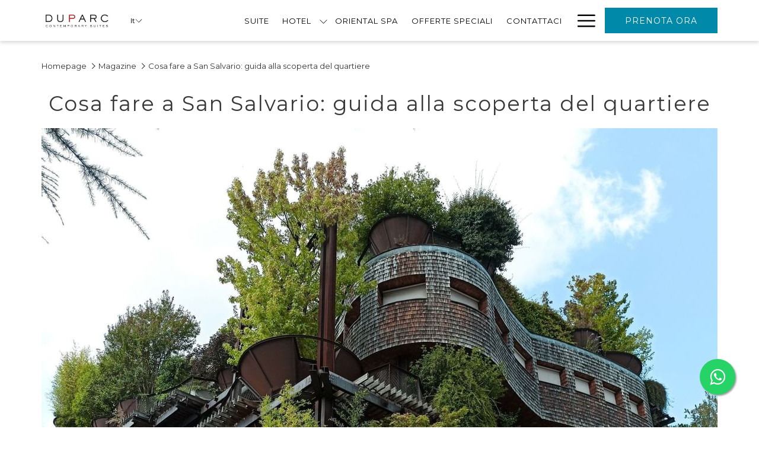

--- FILE ---
content_type: text/html; charset=UTF-8
request_url: https://www.duparcsuites.com/magazine/cosa-fare-a-san-salvario-torino
body_size: 30996
content:
<!doctype html>
<html dir="ltr" lang="it" data-lang="it" data-template="blog-detail" data-template-source="tc-theme">
<head>
<script>
	var galaxyInfo = {
		website_id: 539,
        tvs: 1,
	    cms_id: 165375,
	    iso: "it_IT",
	    local: "it",
	    traduction_id: 3,
	    env: "prod",
	    domain_unique_id: "2fc9e882f9ef6335c7d47492e4063139",
	    proxy_url: "https://tc.galaxy.tf",
	    proxy_key: "3b897f75a2f9df6ba4ddbe8f90339f1d",
	    proxy_url_lead: "https://tc.galaxy.tf/leads?key=3b897f75a2f9df6ba4ddbe8f90339f1d&glx-website-id=539&glx-trad-id=3",
	    proxy_user_pool_id: "",
	    item_previous:"2381",
	    item_current:"2379",
	    item_next_item:"2343",
	    item_count:"31",
	    auto_visibility_start: "",
	    auto_visibility_end: "",
	    visibility_redirect_url: "",
	    locales_theme:"/json/locale/539/1/3",
	    live_website: true,
	    backstage: "https://www.travelclick-websolutions.com"
	}
	</script>
<script type="text/javascript" src="https://app.secureprivacy.ai/script/5eeba13a7df5d23c78eb9942.js"></script>
<script>
    window.addEventListener("sp_init", function (evt) {
        window.sp.switchLanguage('it');
    }, false);
</script>
<script>var galaxyGMS=function(){var e;return{isUserLoggedIn:function(){try{var r=sessionStorage.getItem("gms_profil_data")||localStorage.getItem("gms_profil_data");return!!(r&&(e=JSON.parse(r))&&e.firstName&&e.timestamp&&45>(+new Date-e.timestamp)/1e3/60)}catch(e){return!1}},userTierKey:function(){if(this.isUserLoggedIn()){var r=e.levelName;if("string"==typeof r)return r.toLowerCase().replace(/ /g,"_")}return!1}}}();</script>

<link rel="preconnect" href="https://fonts.gstatic.com" crossorigin />
<link rel="preload" as="style" href="https://fonts.googleapis.com/css?family=Montserrat:400,400i,700,700i&display=swap&subset=latin,latin-ext"><link rel="stylesheet" href="https://fonts.googleapis.com/css?family=Montserrat:400,400i,700,700i&display=swap&subset=latin,latin-ext" media="print" onload="this.media='all'"><noscript><link rel="stylesheet" href="https://fonts.googleapis.com/css?family=Montserrat:400,400i,700,700i&display=swap&subset=latin,latin-ext"/></noscript>
<meta http-equiv="Content-Security-Policy" content="upgrade-insecure-requests">
<meta name="viewport" content="width=device-width, initial-scale=1.0, maximum-scale=2.0, user-scalable=1">
<link rel="stylesheet" href="/css/custom/539/1/main/cb6edc2cefe78907007d0cf0f7e4193b/main.css" data-theme-name="th1">
<script>
// Picture element HTML5 shiv
document.createElement( "picture" );
</script>
<script>var BIDnumber = '0';</script>

<style>
  :root {
    --btn-animation-type: Instant;

    --hero-animation-type: 0;
    --hero-animation-start: No animation;
    --hero-animation-slider: Fade out image;
    --hero-animation-slider-delay: 6000ms;
    --hero-animation-pages: Homepage;

    --on-scroll-animation: ;
    --on-scroll-animation-pages: ;
  }
</style>
<script>
    console.log('Inside Theme Extension - Global Head', 'prod');
</script>
<!--


<link rel="stylesheet" href="/css/custom/539/287/main/503ceea7cf9c6095481c558e8054c0b8/main.css" /> -->


<script>
  const tcIntegratedDatalayerConfig = {
    website: {
  name: "DUPARC Contemporary Suites",
  type: '3',
  tvs: '1',
  nbHotel: 

  '1'


 ,
},
    websiteItem: {
  bid: '0',
  
  hotelId: '699',
  
  bookingEngineHotelId: '77295',
  bookingEngineProvider: 

"iHotelier (BE5)"


,
  branding: {
    name: 

"DUPARC CONTEMPORARY SUITES"

, // new
    brand: 

"DUPARC Contemporary Suites"


,
    masterBrand: 

"DUPARC Contemporary Suites"  


,
    chainId: 'false',
  },
  location: {
    city: "Torino",
    country: "Italy",
    countryCode: "IT",
    state: "Piedmont",
  },
  rating: '0',
  roomTypesCount: '11'
},
    hotelInDetail: 
{
  
  bid: '0',
  hotelId: '699',
  bookingEngineHotelId: '77295',
  bookingEngineProvider: "iHotelier (BE5)",
  branding: {
    name: "DUPARC CONTEMPORARY SUITES", // new
    brand: "DUPARC Contemporary Suites",
    masterBrand: "DUPARC Contemporary Suites",
    chainId: 'false',
  },
  location: {
    city: "Torino",
    country: "Italy",
    countryCode: 'IT',
    state: "Piedmont",
  },
  rating: '0',
  roomTypesCount: '11'
  
},
    ibe: {
  ibeGeneral: [],
  ibeProductDisplay: []
},
  };
  
  if (!window.GLXExtensions){
    window.GLXExtensions = { tcIntegratedDataLayer: { isEnabled: true, config: tcIntegratedDatalayerConfig } }
  } else {
    window.GLXExtensions.tcIntegratedDataLayer = { isEnabled: true, config: tcIntegratedDatalayerConfig }
  } 
</script>

<link rel="preload" href="/css/custom/539/307/main/dde6964368456eb855fc96c64fa8b64c/main.css" as="style" onload="this.onload=null;this.rel='stylesheet'">
<noscript><link rel="stylesheet" href="/css/custom/539/307/main/dde6964368456eb855fc96c64fa8b64c/main.css" /></noscript>
<link rel="preload" href="/css/custom/539/311/main/8fe1fa47c5879770c6adb847ba3d1feb/main.css" as="style" onload="this.onload=null;this.rel='stylesheet'">
<noscript><link rel="stylesheet" href="/css/custom/539/311/main/8fe1fa47c5879770c6adb847ba3d1feb/main.css"></noscript>
<script>
  if (!window.GLXExtensions) window.GLXExtensions = {};
  window.GLXExtensions.tcGuestPortal = { isEnabled: true };
  (function () {
    const crossDomainParam = /gms=([^&]*)/.exec(window.location.hash);
   if (crossDomainParam) {
      window.GLXExtensions.tcGuestPortal.crossDomain = {
        param: crossDomainParam[1]
      };
      const newURL = new URL(window.location.href);
      newURL.hash = '';
      history.replaceState(null, '', newURL);
    }
  })();

  // title from the unit level
  const gp_titles_website = "";
  const gp_titles_arr = !gp_titles_website ? null : gp_titles_website.split(",");
  if (gp_titles_arr) {
    window.GLXExtensions.tcGuestPortal.gmsTitles = gp_titles_arr;
  }
</script>
<style>
/* While loading */
glx-tc-lead-rate:not([data-state="ready"]) {
    opacity: 0.5;
    cursor: wait;
}
/* avoid content jumping after loading in case there is no fallback */
glx-tc-lead-rate-member-value,
glx-tc-lead-rate-value {
    &:empty::before {
        content: '\00a0'; /* &nbsp; equivalent to force taking space */
    }
}
/* If there is no rate or fallback, we hide the rate */
glx-tc-lead-rate[data-empty="true"] {
    display: none!important;
}
</style>


<!-- webcomponents for rates from proxy -->
<script type="module" src="/integration-tools/rate-components/public/rates-proxy.js?v1.3.0" ></script>


<link type="image/x-icon" href="https://image-tc.galaxy.tf/wipng-1ygcswdm9qensx7dgahp8wve9/favicon.png" rel="shortcut icon"/>
<style>
@media (min-width: 1200px) and (min-width: 768px){
.module-grid-column1>div>.ratio-4-3{
    width: 555px!important;
}
}
@media (min-width: 768px){
.module-grid-column1 .m-content-object {
    align-items: start;
}
}
</style>
<!-- Facebook Pixel Code -->
<script>
  !function(f,b,e,v,n,t,s)
  {if(f.fbq)return;n=f.fbq=function(){n.callMethod?
  n.callMethod.apply(n,arguments):n.queue.push(arguments)};
  if(!f._fbq)f._fbq=n;n.push=n;n.loaded=!0;n.version='2.0';
  n.queue=[];t=b.createElement(e);t.async=!0;
  t.src=v;s=b.getElementsByTagName(e)[0];
  s.parentNode.insertBefore(t,s)}(window, document,'script',
  'https://connect.facebook.net/en_US/fbevents.js');
  fbq('init', '606049153494339');
  fbq('track', 'PageView');
</script>
<noscript><img height="1" width="1" style="display:none"
  src="https://www.facebook.com/tr?id=606049153494339&ev=PageView&noscript=1"
/></noscript>
<!-- End Facebook Pixel Code -->

<link rel="stylesheet" href="https://maxcdn.bootstrapcdn.com/font-awesome/4.5.0/css/font-awesome.min.css">
<title>Cosa fare a San Salvario: guida alla scoperta del quartiere</title>
<meta name="description" content="Sulla sponda sinistra del Po, il quartiere di San Salvario è passato da essere un quartiere poco raccomandabile a consacrarsi uno dei quartieri più trendy della città, fulcro della movida torinese. Ma San Salvario non è solo movida, San Salvario è anche un" />
<meta name="keywords" content="" />
<meta property="og:site_name" content="DUPARC Contemporary Suites" />
<meta http-equiv="content-type" content="text/html; charset=UTF-8" />
<meta name="robots" content="index, follow" />
<meta name="google-site-verification" content="YoGz-5lVux0wvX7VJd5xVR_zpwR8KBve7bBvB0DRqRE" />
<link rel="canonical" href="https://www.duparcsuites.com/magazine/cosa-fare-a-san-salvario-torino" />
<link rel="alternate" href="https://www.duparcsuites.com/magazine/cosa-fare-a-san-salvario-torino" hreflang="it" />
<link rel="alternate" href="https://www.duparcsuites.com/en/magazine/what-to-do-in-san-salvario-neighborhood-guide" hreflang="en" />
<link rel="alternate" href="https://www.duparcsuites.com/fr/magazine/que-faire-a-san-salvario-guide-a-la-decouverte-du-quartier" hreflang="fr" />
<link rel="alternate" href="https://www.duparcsuites.com/de/magazin/ein-fuehrer-zur-entdeckung-des-turiner-stadtteils-san-salvario" hreflang="de" />
<meta property="og:url" content="/magazine/cosa-fare-a-san-salvario-torino" />
<meta property="og:title" content="Cosa fare a San Salvario: guida alla scoperta del quartiere" />
<meta property="og:description" content="Sulla sponda sinistra del Po, il quartiere di San Salvario è passato da essere un quartiere poco raccomandabile a consacrarsi uno dei quartieri più trendy della città, fulcro della movida torinese. Ma San Salvario non è solo movida, San Salvario è anche un" />
<meta property="og:locale" content="it_IT" />
<meta property="og:image" content="https://image-tc.galaxy.tf/wijpeg-8codywei9fnyt6o0l2ldfgywv/magazine_og-image.jpg" />
<meta name="msvalidate.01" content="FC8DDDBA14DDD21A3DE6171B9064C163" />
<script type="application/ld+json">{"@context":"https:\/\/schema.org","@type":"BreadcrumbList","itemListElement":[{"@type":"ListItem","position":1,"item":{"@id":"https:\/\/www.duparcsuites.com\/","name":"Homepage"}},{"@type":"ListItem","position":2,"item":{"@id":"https:\/\/www.duparcsuites.com\/magazine","name":"Magazine"}},{"@type":"ListItem","position":3,"item":{"@id":"https:\/\/www.duparcsuites.com\/magazine\/cosa-fare-a-san-salvario-torino","name":"Cosa fare a san salvario&colon; guida alla scoperta del quartiere"}}]}</script>
<script>var websiteID = 539;</script>
<script>var cms = 165375</script>
<script>var ts_roll_up_tracking = 'enabled';</script>
<script> var ts_analytics = {"booking_engine_hotel_id":"77295","hotel_bid":"","master_brand_bid":"","brand_bid":"","master_brand_chain_id":""}</script>
<script>
var dl = {"pageLanguage":"it","tvs":"tvs_yes","websiteLanguage":"it","pageSection":"not_applicable","pageSubSection":"not_applicable","contentGroup":"not_applicable","globalProduct":"web","event":"datalayer-first-render","productPurchased":"essentials","propertyWebsiteLanguages":4,"webHostname":"duparcsuites.com","parentHostname":"not_applicable"};
				dl.loggedIn = galaxyGMS.isUserLoggedIn() ? "yes" : "no";
				dl.memberTier = galaxyGMS.userTierKey() ? galaxyGMS.userTierKey() : "null";
</script>
<script>(function(w,d,s,l,i){w[l]=w[l]||[];w[l].push({'gtm.start':
		new Date().getTime(),event:'gtm.js'});var f=d.getElementsByTagName(s)[0],
		j=d.createElement(s),dl=l!='dataLayer'?'&l='+l:'';j.async=true;j.src=
		'https://www.googletagmanager.com/gtm.js?id='+i+dl;f.parentNode.insertBefore(j,f);
		})(window,document,'script','dataLayer','GTM-TL2MM4B');
		</script>

<style>
/* For WYSIWYG content, CSS class are added to figure/images instead of relying only on inline style attribute. These images have the class "glx-cke5-image" added so we can target them safely. */
figure.image_resized.glx-cke5-image[style*="width"] img {
    width: 100%;
    height: auto;
}
</style>
<script>
				(function(w,d,s,l,i){w[l]=w[l]||[];w[l].push({'gtm.start':
				new Date().getTime(),event:'gtm.js'});var f=d.getElementsByTagName(s)[0],
				j=d.createElement(s),dl=l!='dataLayer'?'&l='+l:'';j.async=true;j.src=
				'https://www.googletagmanager.com/gtm.js?id='+i+dl;f.parentNode.insertBefore(j,f);
				})(window,document,'script','dataLayer','GTM-KC65J88');
				</script>
<script>_dynamic_base = "https://dynamic.travelclick-websolutions.com"</script>
</head>
<body class="g_blog-detail no-js sticky-footer header1
     remove-level-three-navigation" 
  data-g-key="AIzaSyDAo0m_od91kCgZXNY4HCwXNgUPD5vOeEo" 
   
>
<script>document.body.classList.remove("no-js");document.body.classList.add('js-loading');</script>
<script>
  var websiteGlobalVariables = {
    'rates': {
      'hideOldPrices': false
    }
  };

  // Set the CSS custom property dynamically
  document.documentElement.setAttribute(
    'data-hide-old-prices',
    websiteGlobalVariables.rates.hideOldPrices
);
</script>
<a href="#header-content" class="skip-main">Skip to navigation</a>

<a href="#site-content" class="skip-main">Passa al contenuto principale</a>

<a href="#footer-content" class="skip-main">Skip to footer</a>

<img id="tc-theme-svg-list" src="/integration/tc-theme/public/svg/svg-icons.svg" alt="Website's SVG icons" width="0" height="0"/>

    <style>
        .id-0f405a5c41ef4ec8b9672dfcb24c57a5 .dialog-close, .id-0f405a5c41ef4ec8b9672dfcb24c57a5.m-popup {
            color: #000000;
        }
    </style>








  <script type="text/template" id="extension-zone-cs-container">
<div class="cs-container"></div>
</script>
<script>
  if(!window.hotelModule) {
    window.hotelModule = [];
  }
  window.hotelModule['id-5371de2584569bc45c438529bb6772cf'] = {
    url: '/json/search/1/3/hotels-dropdown-data.json'
  }
  window.headerMenu = {navItems: [{"url":"\/suite","current":"","name":"Suite","target":""},{"url":"#","current":"","name":"HOTEL","target":"","subpages":[{"url":"\/hotel\/servizi","current":"","name":"Servizi","target":""},{"url":"\/hotel\/family-hotel","current":"","name":"Famiglie","target":""},{"url":"\/hotel\/affitti-brevi-torino","current":"","name":"Affitti brevi","target":""},{"url":"\/hotel\/programma-fedelta-hotel","current":"","name":"Programma Fedelt\u00e0","target":""}]},{"url":"\/duparc-oriental-spa","current":"","name":"Oriental Spa","target":""},{"url":"\/offerte-speciali","current":"","name":"Offerte Speciali","target":""},{"url":"\/contattaci","current":"","name":"Contattaci","target":""},{"url":"\/dove-siamo","current":"","name":"Dove siamo","target":""},{"url":"\/galleria","current":"","name":"Galleria","target":""},{"url":"https:\/\/www.duparcsuites.com\/book\/modify-booking","current":"","name":"MODIFICA LA TUA PRENOTAZIONE","target":""},{"url":"\/chi-siamo","current":"","name":"Chi siamo ","target":""},{"url":"\/art-hotel-torino","current":"","name":"Arte e architettura","target":""},{"url":"\/magazine","current":"current","name":"Magazine","target":""},{"url":"\/torino","current":"","name":"Torino","target":""}]}
  window.headerConfigs = {
      headerId: 'id-5371de2584569bc45c438529bb6772cf',
      hrefLanguage: 'it',
      showSecondaryNavigation: false,
      showLevelThreeNavigation: false,
      secondaryNav: [],
      logo: {
        link: '/',
        linkTarget: false,
        title: 'Torna alla home',
        hasBackground: false,
        background: '',
        hasScrollLogo: false,
        scrollLogo: '',
        scrollLogoAlt: '',
        hasMobileLogo: false,
        mobileLogo: '',
        logo:'https://image-tc.galaxy.tf/wipng-1wjwjl1lctpu95se27c8a4vlg/logo-duparc.png?width=500',
        logoAlt: '',
        additionalLanguagesLogosSettings: {
          isEnabled: false,
          hasLogo: false,
          logo: '',
          hasScrollLogo: true,
          scrollLogo: '',
          scrollLogoAlt: '',
          hasMobileLogo: false,
          mobileLogo: '',
          hasBackground: false,
          background: '',
        },
      },
      showLanguageSwitcher: true,
      languageSwitcher: {
  
    languageCount: '4',
    currentLanguage: 'Italiano',
    currentLanguageShort: 'it',
    languages: [
              {
          url: '/en/magazine/what-to-do-in-san-salvario-neighborhood-guide ',
          local: 'en',
          full: 'English',
          short: 'en',
        },
              {
          url: '/fr/magazine/que-faire-a-san-salvario-guide-a-la-decouverte-du-quartier ',
          local: 'fr',
          full: 'Français',
          short: 'fr',
        },
              {
          url: '/de/magazin/ein-fuehrer-zur-entdeckung-des-turiner-stadtteils-san-salvario ',
          local: 'de',
          full: 'Deutsch',
          short: 'de',
        },
          ]
  
},
      showCurrencySwitcher: true,
      hasPhoneNumber: true,
      phoneNumber: '+390110120000',
      phoneNumberSanitized: '+390110120000',
      phoneNumberLabel: '',
      hasSubpages: true,
      maxNavItems:'6',
      hamburgerIconColor: '',
      bookNowLabel: 'Prenota Ora',
      dropShadowOnScroll: true,
      headerMenu:{ navItems:'' },
      gmsHeaderDropdown: {},
      hotelDropdownConfig:{
        crossWebsiteLinking: false,
        homeLink: '',
        homeLinkLabel: ``,
        homeIcon: false,
        customHomeIcon: '',
        groupHotelsDropdowns: '',
        defaultHotel: ``,
        uncategorisedHotel: ``,
      },
      locales: {
        navigationLink: 'Link',
        showSubMenuFor:'mostra il sotto-menu per',
        moreLink:'Pi\u00f9 informazioni',
        mainNavigation:'main navigation',
        opensBookingMask:'apre finestra di prenotazione',
        closeBookingMask:'chiude finestra di prenotazione',
        closeMoreMenu:'close more menu',
        backToTheMenu:'back to the menus',
        gms_helloUser:'Ciao,',
        gms_signOut:'Disconnettiti',
        gms_point: 'Punto',
        gms_points: 'Punti',
        gms_night:'Notte',
        gms_nights:'Notti',
        gms_stay:'Soggiorno',
        gms_stays:'Soggiorni',
        call_us:'call us at',
        menu:'Menu'
      }  
    }
</script>
<div id="header-one" class="header-one header-logo-alts" data-scroll-logo-alt="" data-logo-alt="Logo di DUPARC Contemporary Suites con lettere nere e P rossa at DUPARContemporarySuites" >
  <header-one></header-one>
</div>
 
   

<!-- BM CORE SETTING EXAMPLE -->
<script>
  const calendarSettings = {
  
    displayDateFormat:"MM/DD/YYYY",
    isLargeLayout: true,
  
  siteLanguage: 'it',
  firstDayOfTheWeek: 0,
  monthsToShow: 1,
  showDaysInNextAndPreviousMonths: false,
  
    minimumDaysOfStay: 1,
    minimumDaysOfStayDefault: 1,
    minimumDaysOfStaySecondary: 1,
    minimumDaysOfStayDefaultSecondary: 1,
    useMinimumDaysOfStaySecondary: false,
  
  useDefaultArrows: false,
  arrowsCustomClass: {
    prev: 'icon icon-arrow-left',
    next: 'icon icon-arrow-right',
  },
  checkIn: {
    field: 'bm-checkin-input',
    trigger: 'bm-checkin-trigger',
    container: 'bm-calendars',
  },
  checkOut:{
    field: 'bm-checkout-input',
    trigger: 'bm-checkout-trigger',
    container: 'bm-calendars',
  },
  flexibleDates: {
    enabled: true,
    field: 'flexible-dates-input',
    content: 'My dates are flexible',
    checkedMark: '<svg class="icon icon-arrow-bottom"><use href="#icon-check"></use></svg>'
  },
  ratesInCalendar: {
    enabled: false,
    device: 'desktop',
    dailyRatesData: [],
    indicatorColor: '',
    customCalendar: {
      calendarContainer: 'bm-rates-calendar',
      monthsContainer: 'bm-rates-calendar-months',
      monthsTrigger: 'bm-rates-month-trigger',
      daysContainer: 'bm-rates-calendar-days',
      daysTigger: 'bm-rates-calendar-days',
      applyTigger: 'bm-rate-calendar-apply',
      closeTigger: 'bm-rate-calendar-close',
    },
    indicatorLabel: "Lowest available rate",
    rateLabel: "Prezzi a partire da",
    backBtnLabel: "Go back",
    monthSelectorLabel: "Select your dates",
    applyBtnLabel: "Apply dates",
  },
  wcag: {
    selectedCheckInDate: "la data d'arrivo selezionata \u00e8",
    selectedCheckOutDate: "la data di partenza selezionata \u00e8",
    selectedCheckInDateText: "Questo pulsante apre il calendario per scegliere la data d'arrivo",
    selectedCheckOutDateText: "Questo pulsante apre il calendario per scegliere la data di partenza",
    selected: "Selezionato",
    checkInLiveRegionId: 'checkin-region',
    checkOutLiveRegionId: 'checkout-region',
    incorrectDateFormatEntered: "Incorrect date format used, please use date format",
    minimumDaysOfStay: "Minimum Night Stay",
    calendarExpanded: "Calendar Expanded",
  },
  labels: {
    previousMonth: "Mese precedente",
    nextMonth: "Mese successivo",
  }
};
  const bm_core_settings = {
  dataContainer: 'bm-app',
  container: 'bm-box-wrapper',

  startingDate: '2020-08-05',

  calendars: calendarSettings,
  leadRates: {
    showRates:  0 ,
    showStrikeThroughRate: false,
    displayPrice: 'lead-rates-price',
    bestRateLogo: {
      enabled: false,
      logo: "",
      fallbackText: "Best Rate Guarantee"
    } 
  },
  wcag: {
    bookNow:{
      id: 'booking-mask-submit',
      opensInANewTab: "Apri in una nuova scheda"
    }
  },

  saveBookingSession:  false ,
  website: {
  hotelTypeId: '3',
  booking_engine_hotel_id: '77295',
  booking_mask_url: 'https://reservations.travelclick.com/77295?',
  booking_engine_provider_id:  '29' ,
  second_booking_engine_provider_id: '0',
  second_booking_engine_hotel_id: '0',
  second_booking_engine_url: '',
  second_booking_mask_url: '',
  hasFamilyPricing: false,
  be_open_in_new_tab: false ,
  
    hotels:[]
  
},


module: 'hotel',
id: '699',

};
  const bm_ui_settings = {
  dataContainer: 'bm-app',
container: 'bm-box-wrapper',
containers: {
  'header1': {
    vertical: { 
      base: '#bm-hero-container',
      noHero: '#no-hero',
      collapsed: '#bm-collapsed-wrapper',
      triggers: '.bm-collapsed-wrapper'
    }, 
    horizontal: {
      base: '#bm-horizontal-hero',
      belowHero: '#bm-horizontal-below-hero',
      noHero: '#no-hero',
      collapsed: '#bm-collapsed-horizontal-wrapper',
      triggers: '.bm-collapsed-wrapper'
    },
    'area-search': {
      base: '#bm-horizontal-hero',
      belowHero: '#bm-horizontal-below-hero',
      noHero: '#no-hero',
      collapsed: '#bm-collapsed-horizontal-wrapper',
      triggers: '.bm-collapsed-wrapper'
    },
    'horizontal-hotel-plus-air': {
      base: '#bm-horizontal-hero',
      belowHero: '#bm-horizontal-below-hero',
      noHero: '#no-hero',
      collapsed: '#bm-collapsed-horizontal-wrapper',
      triggers: '.bm-collapsed-wrapper'
    }
  },
  'header2': {
    vertical: { 
      base: '#bm-vertical-base',
      noHero: '#no-hero',
      collapsed: '#bm-vertical-base',
      triggers: '.bm-collapsed-wrapper'
    }, 
    horizontal: {
      base: '#bm-horizontal-hero',
      belowHero: '#bm-horizontal-below-hero',
      noHero: '#no-hero',
      collapsed: '#bm-collapsed-horizontal-wrapper',
      triggers: '.bm-collapsed-wrapper'
    },
    'area-search': {
      base: '#bm-horizontal-hero',
      belowHero: '#bm-horizontal-below-hero',
      noHero: '#no-hero',
      collapsed: '#bm-collapsed-horizontal-wrapper',
      triggers: '.bm-collapsed-wrapper'
    },
    'horizontal-hotel-plus-air': {
      base: '#bm-horizontal-hero',
      belowHero: '#bm-horizontal-below-hero',
      noHero: '#no-hero',
      collapsed: '#bm-collapsed-horizontal-wrapper',
      triggers: '.bm-collapsed-wrapper'
    }
  },
  'headerAdvanced': {
    vertical: { 
      base: '#bm-hero-container',
      noHero: '#no-hero',
      collapsed: '#bm-collapsed-wrapper',
      triggers: '.bm-collapsed-wrapper'
    }, 
    horizontal: {
      base: '#bm-horizontal-hero',
      belowHero: '#bm-horizontal-below-hero',
      noHero: '#no-hero',
      collapsed: '#bm-collapsed-horizontal-wrapper',
      triggers: '.bm-collapsed-wrapper'
    },
    'area-search': {
      base: '#bm-horizontal-hero',
      belowHero: '#bm-horizontal-below-hero',
      noHero: '#no-hero',
      collapsed: '#bm-collapsed-horizontal-wrapper',
      triggers: '.bm-collapsed-wrapper'
    },
    'horizontal-hotel-plus-air': {
      base: '#bm-horizontal-hero',
      belowHero: '#bm-horizontal-below-hero',
      noHero: '#no-hero',
      collapsed: '#bm-collapsed-horizontal-wrapper',
      triggers: '.bm-collapsed-wrapper'
    }
  },
},
hero: {
  container: 'm-hero',
  typeShort: 'm-hero_short'
},
//area-search
areaSearch: {
  enabled: false,
  URL: '',
  URLTarget: '',
  sortResultsBy: 'Destination',
  helperText: true,
  locationFieldSearch: false,
  disableCountrySearch: false,
  disableRegionSearch: false,
  disableCitySearch: false,
  disablePoiSearch: false,
  disableSearchIcons: false,
  enableAllDestinationSearch: false,
  hideCounterPerLevel: false,
  hideSecondaryInfomation: false,
  promocodePopUp: {
    container: 'bm-as-promocode-popup',
    trigger: 'bm-as-promocode-trigger',
    mobileClose: 'bm-as-promocode-close',
    mobileSaveChanges: 'bm-as-promocode-save-changes',
  }
},
roomPopUp: {
  enabled: 
    
      true
    ,
  cmsShowChildrenAges:  true ,
  container: 'bm-pu-room-options',
  roomContainer: 'bm-pu__rooms-container',
  roomsSelector: 'js-as-room',
  roomNumber: 'js-room-number',
  childAgesContainer: 'js-room-child-ages',
  infantAgesContainer: 'js-room-infant-ages',
  trigger: 'bm-pu-room-trigger',
  triggerGuestCount: 'guest_count',
  triggerGuestLabel: 'guest_label',
  triggerAdultCount: 'adult_count',
  triggerAdultLabel: 'adult_label',
  triggerChildrenCount: 'children_count',
  triggerChildrenLabel: 'children_label',
  triggerRoomCount: 'room_count',
  triggerRoomLabel: 'room_label',
  mobileClose: 'bm-pu-room-close',
  mobileSaveChanges: 'bm-pu-room-save-changes',
  selectRoomLabel: "This button opens the room selector.",
  addRoom: 'add-room',
  removeRoom: 'subtract-room',
  trashRoom: 'bm-pu__room-remove',
  roomCounter: 'bm-pu-room-counter',
  adultSelector: 'bmadults',
  childSelector: 'bm-children',
  infantSelector: 'bm-infants',
  labels: {
    roomOptionsSaveChanges: "Salvare le modifiche",
    roomSingular: "Camera",
    roomPlural: "Camere",
    guestSingular: "Ospite",
    guestPlural: "Ospiti",
    labelAdults: "Adulti",
    labelChildren: "Bambini",
    childAgeInformation: "< 11 anni",
    infantAgeInformation: "< 2 anni",
    selectYourOccupancy: "Seleziona la tua occupazione",
    addRoom: "Aggiungi camera",
    removeRoom: "Sottrai camera",
    occupancy: "Occupancy",
  }
},
// button only
buttonOnly: {
  enabled: false,
  URL: '',
  URLTarget: '',
  buttonClass: ''
},
//book  now buttons
bookNow: {
  mobile: {
    open: 'js-trigger-open-collapse',
    openLabel: "Prenota ora",
    close: 'js-trigger-close-collapse',
    closeLabel: "chiudi"
  },
  desktop: {
    id: 'booking-mask-submit',
    label: "Prenota ora",
    open: 'js-trigger-open-collapse',
    openLabel: "Prenota ora",
    close: 'js-trigger-close-collapse',
    closeLabel: "chiudi"
  }
},
// layout
layout: 'vertical',
fullyExpanded: false,
horizontalIsFullWidth: false,
isSticky: false,
position: 'right',
collapsed: 'opened',
collapsePosition: 'in-line',
//check in/out labels
checkInLabel: "Check in",
checkOutLabel: "Check out",
requiredFieldsLocal: "* Fields Required",
headerType: null,
  //calendars information shared with core
  calendars: calendarSettings,
  //hotel select
hotelSelect: 'booking-mask-hotel',
hotelSelectWrapper: 'booking-mask-hotel-wrapper',
selectHotelLabel: "Si prega di selezionare un hotel",
selectHotelPlaceHolder: "Select hotel placeholder",
showNumberOfHotels: false,
hotelSelectRequired: false,
showHotelCountry: false,
//rooms
showRooms: true,
rooms: {
  id:'bm-rooms',
  min: '1',
  max: '10',
  defaultValue: "1",
  label: "Camere",
  required: false
},

//adults 
showAdults: true,
adults: {
  id:'bmadults',
  min: '1',
  max: '10',
  defaultValue: "2",
  label: "Adulti",
  required: false
},

//children
showChildren: true,
children: {
  id:'bm-children',
  min: '0',
  max: '10',
  defaultValue: '0' || 0 ,
  label: "Bambini",
  required: false,
  disabled: false
},
childAges: {
  id:'bm-childAges',
  min: 0,
  max: 12,
  defaultValue:  0 ,
  label: "Child age by Check-in",
  required: false,
  infantEnabled: false
},

//infants
showInfants:  false ,
infants: {
  id: 'bm-infants',
  min: '0',
  max: '2',
  defaultValue: '0' || 0,
  label: "Infants",
  required: false,
  disabled: false
},
infantAges: {
  id: 'bm-infantAges',
  min: 0,
  max: 2,
  defaultValue:  0 ,
  label: "Infants age by Check-in",
  required: false
},
//hotel + air
showHotelAir: false,
hotelAir: {
  preselectHotelAir: false,
  hotelId:'hotel-only-btn',
  airId:'hotel-air-btn',
  srLabel: "Seleziona tipo di prenotazione",
  hotelLabel: "Hotel",
  airLabel: "Hotel + Air",
  departureCityLabel: "Citt\u00e0 di partenza",
  departureLoadingText: "Ricerca",
  departureCityWrapperId: 'departure-city-wrapper',
  departureCityId: 'departure-city',
  trigger: 'hotel-air___btn',
  triggerHotelAir: '#hotel-air-btn',
  required: true
},

showRates: false,
showRetailRates: !websiteGlobalVariables.rates.hideOldPrices,
leadRates: {
  defaultRate: "Make a reservation",
  rate: '',
  label: "Best Rate",
  opensInANewTab: "Apri in una nuova scheda",
  
    customRatesURL: false,
    URL: 'https://reservations.travelclick.com/77295?HotelId=77295&languageid=8&rooms=1&adults=1',
  
  bestRateLogo: {
    enabled: false,
    logo: "",
    fallbackText: "Best Rate Guarantee"
  } ,
  iHotelierConfig: '{"hotelCodes":"77295","daysAhead":90,"adults":"1"}',
  locales: {
    loadingText: "Caricamento",
    ratesFrom: "Prezzi a partire da"
  }
},
  showModifyLink:  0 ,
modify: {
  id:'modifyBooking',
  bookingMaskURL: 'https://reservations.travelclick.com/77295?',
  bookingEngineURL: 'https://reservations.travelclick.com/77295?HotelId=77295&languageid=8&rooms=1&adults=1',
  text: {
    modifyBooking: "Modifica prenotazione",
    openPopup: "Apre modifica della finestra di prenotazione",
    closePopup: "Chiudi modifica della finestra di prenotazione",
    enterReservationNumber: "Please, enter your reservation number.",
    reservationNumber: "Numero di prenotazione",
    submitReservationNumber: "Invia numero di prenotazione",
    required: "obbligatorio",
    allFieldsAreRequired: "(Tutti i campi sono obbligatori)",
    opensInANewTab: "Apri in una nuova scheda",
    submit:  "Invia",
    selecHotel: ""
  }
},
  //promocode

    hasPromocode: true,
    promocodeId: 'booking-mask-promocode',
    multiPromocodeValueInput: 'js-bm-source-promocode-value',
    multiPromocodeTypeInput: 'js-bm-source-promocode-name',
    multiPromocodeRealInput: 'js-bm-fill-promocode',
    
    
    
    
    
    numberOfPromoCodes: 1,
    promocodeWCAG: {
        gotACode: "Got a promocode?",
        openPromocode: "Apre la finestra del codice",
        enterYourPromo: "Inserisci il tuo codice",
        clearPromocode: "Cancella codice",
        closePromocodeWindow: "Chiudi la finestra del codice promo",
        addYourCode: "Aggiungi il tuo codice",
        selectCodeType: "Seleziona il tipo di codice",
        enterYourPromo: "Inserisci il tuo codice",
        applyPromocode: "Applica codice",
        addPromo: "Aggiungi",
        promocodeWindowDescription: "This window allows you to enter one of the available types of promocodes",
    },



showPromo:  1 ,

  promoCode: {
    label: "Codice promozionale",
    labelPlaceholder: "Codice sconto",
    promocodeType: 'discount',
    hasDefaultValue:  false ,
    defaultValue: "",
  },


showTravelAgencyPromo:  0 ,


showGroupPromo:  0 ,


showRateAccessCorporatePromo:  0 ,

  website: {
  hotelTypeId: '3',
  booking_engine_hotel_id: '77295',
  booking_mask_url: 'https://reservations.travelclick.com/77295?',
  booking_engine_provider_id:  '29' ,
  second_booking_engine_provider_id: '0',
  second_booking_engine_hotel_id: '0',
  second_booking_engine_url: '',
  second_booking_mask_url: '',
  hasFamilyPricing: false,
  be_open_in_new_tab: false ,
  
    hotels:[]
  
},


module: 'hotel',
id: '699',

}
  bm_ui_settings.areaSearch.labels = {
    searchHint: 'Inserisci 3 o pi\u00f9 caratteri',
    noResultsFound: 'nessun risultato trovato',
    locationSearchLabel: '',
    locationSearchPlaceholder: '',
    asCalendarMonthPlaceholder: 'month label',
    bestRateGuaranteeLabel: '',
    specialCode: 'Codice speciale',
    codeType: 'Tipo di codice',
    code: 'Codice',
    applyCode: 'Applicare il codice',
    searchDropDownDescription: 'ASM Search location or property',
    searchBMInAreaSearchPage: 'ASM Search',
    updateBMInAreaSearchPage: 'ASM Update',
};

</script>





  
  
    
    
    
  




  


<!-- BM DATA ATTR EXAMPLE -->
<div id="bm-app"
  data-booking-mask-type="bmvt2-right" 
  data-mobile-booking-mask-type="bmco2" 
></div>


<script>var googleMapStyle = [
    {
        "elementType": "geometry",
        "stylers": [
            {
                "visibility": "simplified"
            },
            {
                "hue": "#ff0000"
            }
        ]
    },
    {
        "featureType": "road",
        "elementType": "labels.icon",
        "stylers": [
            {
                "visibility": "off"
            }
        ]
    },
    {
        "featureType": "transit.station",
        "elementType": "labels.icon",
        "stylers": [
            {
                "visibility": "off"
            }
        ]
    },
    {
        "featureType": "poi",
        "stylers": [
            {
                "visibility": "off"
            }
        ]
    },
    {
        "featureType": "administrative",
        "stylers": [
            {
                "visibility": "simplified"
            }
        ]
    },
    {
        "featureType": "water",
        "stylers": [
            {
                "visibility": "off"
            }
        ]
    }
]
;</script>


<script>
window.blog = {
    url: [{"id":13007,"name":"Nitto ATP Finals 2026 a Torino: la guida completa per il tuo soggiorno","month_name":"Novembre","year":2025,"date":"17\/11\/2025","url":"\/magazine\/nitto-atp-finals-2026-a-torino-la-guida-completa-per-il-tuo-soggiorno","short_description":"<p style=\"text-align: justify;\">Torino si accende per le Nitto ATP Finals 2026! La nostra guida esclusiva ti offre tutti i consigli pratici per l'evento, suggerimenti per il tuo soggiorno ideale e le migliori esperienze per scoprire la citt&agrave;. Tutto ci&ograve; che ti serve per non perderti nulla.<\/p>\r\n","author_name":"","has_photo":1,"first_photo":{"id":841987,"url_square":"https:\/\/image-tc.galaxy.tf\/wijpeg-cgpmondl70hgv8wu3agj2f1vu\/20251114-202240_square.jpg?crop=438%2C0%2C1125%2C1125","url_standard":"https:\/\/image-tc.galaxy.tf\/wijpeg-cgpmondl70hgv8wu3agj2f1vu\/20251114-202240_standard.jpg?crop=250%2C0%2C1500%2C1125"},"day_of_month":17,"date_displayed":"2025-11-17","has_date":1,"blog_category_id":0},{"id":13073,"name":"Mostre a Torino da non perdere","month_name":"Settembre","year":2025,"date":"03\/09\/2025","url":"\/magazine\/mostre-a-torino-autunno-inverno-2025","short_description":"<p style=\"text-align: justify;\">L'autunno e l'inverno 2025 a Torino si animano con un calendario di mostre eccezionali. Dalle grandi retrospettive sui maestri del passato ai dialoghi provocatori con l'arte contemporanea, preparati a scoprire un percorso affascinante tra pittura, fotografia e installazioni che riscalderanno i mesi pi&ugrave; freddi.<\/p>\r\n","author_name":"","has_photo":1,"first_photo":{"id":813067,"url_square":"https:\/\/image-tc.galaxy.tf\/wijpeg-3o5vk3bsua240mbji5aac81lg\/20240522-123334_square.jpg?crop=250%2C0%2C1500%2C1500","url_standard":"https:\/\/image-tc.galaxy.tf\/wijpeg-3o5vk3bsua240mbji5aac81lg\/20240522-123334_standard.jpg?crop=0%2C0%2C2000%2C1500"},"day_of_month":3,"date_displayed":"2025-09-03","has_date":1,"blog_category_id":0},{"id":13065,"name":"Parrucchiera e Make-up Artist in Hotel a Torino con Deeva","month_name":"Luglio","year":2025,"date":"14\/07\/2025","url":"\/magazine\/parrucchiera-e-make-up-artist-in-hotel-a-torino","short_description":"<p>Siamo felici di presentare la nostra partnership con Deeva, leader nell'eccellenza della bellezza. Grazie a questa collaborazione, offriamo a tutti i nostri ospiti un'esclusiva esperienza di parrucchiere e make-up direttamente in camera, trasformando il tuo soggiorno a Torino in una vera e propria coccola.<\/p>\r\n","author_name":"","has_photo":1,"first_photo":{"id":785289,"url_square":"https:\/\/image-tc.galaxy.tf\/wijpeg-30iffrcfcyr62161el0hsv1hv\/deeva-29-nov-26_square.jpg?crop=200%2C0%2C1600%2C1600","url_standard":"https:\/\/image-tc.galaxy.tf\/wijpeg-30iffrcfcyr62161el0hsv1hv\/deeva-29-nov-26_standard.jpg?crop=0%2C50%2C2000%2C1500"},"day_of_month":14,"date_displayed":"2025-07-14","has_date":1,"blog_category_id":0},{"id":12939,"name":"Torino: la capitale italiana dell'automobile ti aspetta! ","month_name":"Giugno","year":2025,"date":"23\/06\/2025","url":"\/magazine\/torino-la-capitale-italiana-dell-automobile-ti-aspetta","short_description":"<p style=\"text-align: justify;\">A Torino la passione per le quattro ruote si fonde con l'innovazione, il design e la tradizione. Se siete amanti dell'automotive o semplicemente curiosi di esplorare questa affascinante citt&agrave; da una prospettiva unica, allacciate le cinture!&nbsp;<\/p>\r\n\r\n<p>&nbsp;<\/p>\r\n","author_name":"","has_photo":1,"first_photo":{"id":773893,"url_square":"https:\/\/image-tc.galaxy.tf\/wijpeg-3erk8vrl83fpgqhbp6fq7c46m\/mauto_square.jpg?crop=282%2C0%2C899%2C899","url_standard":"https:\/\/image-tc.galaxy.tf\/wijpeg-3erk8vrl83fpgqhbp6fq7c46m\/mauto_standard.jpg?crop=132%2C0%2C1199%2C899"},"day_of_month":23,"date_displayed":"2025-06-23","has_date":1,"blog_category_id":0},{"id":11965,"name":"Continua il nostro viaggio musicale!","month_name":"Aprile","year":2025,"date":"23\/04\/2025","url":"\/magazine\/contrametric-ensemble-orchestra-giovanile","short_description":"<p>Siamo entusiasti di annunciare il rinnovo, per il secondo anno consecutivo, del sostegno del DUPARC Contemporary Suites alla talentuosa Orchestra Giovanile Contrametric Ensemble<\/p>","author_name":"","has_photo":1,"first_photo":{"id":743927,"url_square":"https:\/\/image-tc.galaxy.tf\/wijpeg-anp9t6stqlheg0rx0etixehah\/contrametric-ensemble-duparc-1-di-1_square.jpg?crop=203%2C0%2C675%2C675","url_standard":"https:\/\/image-tc.galaxy.tf\/wijpeg-anp9t6stqlheg0rx0etixehah\/contrametric-ensemble-duparc-1-di-1_standard.jpg?crop=90%2C0%2C900%2C675"},"day_of_month":23,"date_displayed":"2025-04-23","has_date":1,"blog_category_id":0},{"id":11953,"name":"Mostre a Torino da non perdere","month_name":"Febbraio","year":2025,"date":"16\/02\/2025","url":"\/magazine\/mostre-a-torino-da-non-perdere-primavera-estate-2025","short_description":"<p style=\"text-align: justify;\">Una nuova primavera &egrave; alle porte e con lei, una nuova stagione culturale &egrave; pronta a far nuovamente sbocciare la nostra splendida citt&agrave;. L'arte, con le sue mostre temporanee, le retrospettive di maestri acclamati fino alle audaci sperimentazioni contemporanee, ritorna ad e abitare le nostre architetture sabaude.<\/p>\r\n","author_name":"","has_photo":1,"first_photo":{"id":744093,"url_square":"https:\/\/image-tc.galaxy.tf\/wijpeg-lb62s7ovzodsfkpk639mfkis\/mostre-primavera-25-1-di-2_square.jpg?rotate=0&crop=543%2C112%2C796%2C797","url_standard":"https:\/\/image-tc.galaxy.tf\/wijpeg-lb62s7ovzodsfkpk639mfkis\/mostre-primavera-25-1-di-2_standard.jpg?crop=221%2C0%2C1328%2C996"},"day_of_month":16,"date_displayed":"2025-02-16","has_date":1,"blog_category_id":0},{"id":8907,"name":"Torino Contemporary Art Week: un'esplosione d'arte contemporanea","month_name":"Ottobre","year":2024,"date":"13\/10\/2024","url":"\/magazine\/settimana-arte-contemporanea-torino","short_description":"<p style=\"text-align: justify;\">All'inizio di novembre, la citt&agrave; si prepara ad accogliere una nuova edizione della Torino Art Week, un'esperienza immersiva che celebrer&agrave; il talento di artisti affermati ed emergenti, esplorando le nuove frontiere dell'arte contemporanea. Preparatevi a vivere un'esperienza indimenticabile!<\/p>\r\n","author_name":"","has_photo":1,"first_photo":{"id":836103,"url_square":"https:\/\/image-tc.galaxy.tf\/wijpeg-8dgyv383t6hg642aqkfdxrnvb\/20251101-171540_square.jpg?crop=250%2C0%2C1500%2C1500","url_standard":"https:\/\/image-tc.galaxy.tf\/wijpeg-8dgyv383t6hg642aqkfdxrnvb\/20251101-171540_standard.jpg?crop=0%2C0%2C2000%2C1500"},"day_of_month":13,"date_displayed":"2024-10-13","has_date":1,"blog_category_id":0},{"id":8867,"name":"Autunno a Torino: le mostre da non perdere","month_name":"Agosto","year":2024,"date":"30\/08\/2024","url":"\/magazine\/autunno-2024-a-torino-le-mostre-da-non-perdere","short_description":"<p style=\"text-align: justify;\">L'aria fresca di settembre avvolge la citt&agrave; e Torino si prepara ad una nuova stagione ricca di cultura. Che siate appassionati d'arte, fotografia, o di storia, la stagione autunnale a Torino vi regaler&agrave; un'esperienza indimenticabile.<\/p>\r\n","author_name":"","has_photo":1,"first_photo":{"id":644951,"url_square":"https:\/\/image-tc.galaxy.tf\/wijpeg-3dzmev7p0mh1dfgka8cwh9yj9\/duparc-contemporary-suites-101-10_square.jpg?crop=0%2C250%2C1500%2C1500","url_standard":"https:\/\/image-tc.galaxy.tf\/wijpeg-3dzmev7p0mh1dfgka8cwh9yj9\/duparc-contemporary-suites-101-10_standard.jpg?crop=0%2C438%2C1500%2C1125"},"day_of_month":30,"date_displayed":"2024-08-30","has_date":1,"blog_category_id":0},{"id":8497,"name":"DUPARC: un caso di studio per il Master \"Innovation Lab\" del Politecnico di Torino","month_name":"Maggio","year":2024,"date":"24\/05\/2024","url":"\/magazine\/caso-di-studio-master-innovation-lab-politecnico-di-torino","short_description":"<p style=\"text-align: justify;\">Il DUPARC Contemporary Suites, in collaborazione con Federalberghi Torino, &egrave; lieto di annunciare di essere stato selezionato come case study per la riprogettazione degli spazi dedicati all'accoglienza dal Politecnico di Torino, per il modulo &quot;HO.RE.CA Design&quot; all'interno del Master &quot;Innovation Lab&quot; della Scuola di Master e Formazione permanente.<\/p>\r\n","author_name":"","has_photo":1,"first_photo":{"id":612325,"url_square":"https:\/\/image-tc.galaxy.tf\/wijpeg-q7s6xk5bja7fn3vv0g7pv5ea\/duparc-contemporary-suites-100-12_square.jpg?crop=250%2C0%2C1500%2C1500","url_standard":"https:\/\/image-tc.galaxy.tf\/wijpeg-q7s6xk5bja7fn3vv0g7pv5ea\/duparc-contemporary-suites-100-12_standard.jpg?crop=0%2C0%2C2000%2C1500"},"day_of_month":24,"date_displayed":"2024-05-24","has_date":1,"blog_category_id":0},{"id":7771,"name":"Mostre da non perdere a Torino","month_name":"Marzo","year":2024,"date":"28\/03\/2024","url":"\/magazine\/le-mostre-a-torino-da-non-perdere-primavera-2024","short_description":"<p>La primavera &egrave; sbocciata a Torino, e con essa una ricca stagione di mostre che animano la citt&agrave; e i suoi musei. Ecco una selezione delle mostre a Torino da non perdere nella primavera 2024!<\/p>\r\n\r\n<p>&nbsp;<\/p>\r\n","author_name":"","has_photo":1,"first_photo":{"id":585673,"url_square":"https:\/\/image-tc.galaxy.tf\/wijpeg-5sfjn5lipxcm522k6o4hk98de\/mostre-torino-primavera-2023-robert-capa-gerda-taro_square.jpg?rotate=0&crop=482%2C34%2C901%2C900","url_standard":"https:\/\/image-tc.galaxy.tf\/wijpeg-5sfjn5lipxcm522k6o4hk98de\/mostre-torino-primavera-2023-robert-capa-gerda-taro_standard.jpg?rotate=0&crop=482%2C64%2C994%2C745"},"day_of_month":28,"date_displayed":"2024-03-28","has_date":1,"blog_category_id":0},{"id":5849,"name":"Torino con i bambini: 5 cose da fare in famiglia in citt\u00e0","month_name":"Novembre","year":2023,"date":"16\/11\/2023","url":"\/magazine\/torino-bambini-cose-fare","short_description":"<p style=\"text-align: justify;\">Torino non &egrave; solo eleganza, ma anche una citt&agrave; a misura di famiglia. Dai segreti dell'antico Egitto alle avventure nel Parco del Valentino, abbiamo raccolto 5 esperienze che renderanno la vostra visita indimenticabile, per grandi e piccini. Scoprite il lato pi&ugrave; giocoso e avventuroso della citt&agrave;.<\/p>\r\n","author_name":"Laura Renieri, TheOldNow.it","has_photo":1,"first_photo":{"id":499099,"url_square":"https:\/\/image-tc.galaxy.tf\/wijpeg-bupixmlc9ebxkxpi6pqziyoay\/torino-con-i-bambini_square.jpg?crop=250%2C0%2C1500%2C1500","url_standard":"https:\/\/image-tc.galaxy.tf\/wijpeg-bupixmlc9ebxkxpi6pqziyoay\/torino-con-i-bambini_standard.jpg?crop=0%2C0%2C2000%2C1500"},"day_of_month":16,"date_displayed":"2023-11-16","has_date":1,"blog_category_id":0},{"id":6527,"name":"Le mostre a Torino da non perdere","month_name":"Settembre","year":2023,"date":"14\/09\/2023","url":"\/magazine\/mostre-a-torino-da-non-perdere-autunno-2023","short_description":"<p>L'autunno &egrave; arrivato in citt&agrave; e con lui le nuove mostre temporanee, ecco quelle da non perdere!<\/p>\r\n","author_name":"","has_photo":1,"first_photo":{"id":536219,"url_square":"https:\/\/image-tc.galaxy.tf\/wijpeg-abyahd90c5yk8875ethzkt1du\/duparc-contemporary-suites-193322_square.jpg?crop=250%2C0%2C1500%2C1500","url_standard":"https:\/\/image-tc.galaxy.tf\/wijpeg-abyahd90c5yk8875ethzkt1du\/duparc-contemporary-suites-193322_standard.jpg?crop=0%2C0%2C2000%2C1500"},"day_of_month":14,"date_displayed":"2023-09-14","has_date":1,"blog_category_id":0},{"id":3965,"name":"Torino attrazioni imperdibili e chicche particolari","month_name":"Marzo","year":2023,"date":"21\/03\/2023","url":"\/magazine\/torino-attrazioni-imperdibili-e-chicche-particolari","short_description":"<p style=\"text-align: justify;\">Questo che vi propongo &egrave; un tour alla scoperta delle sue attrazioni imperdibili e di alcune chicche davvero particolari!<\/p>\r\n","author_name":"Viola, Wanderlustviola","has_photo":1,"first_photo":{"id":414269,"url_square":"https:\/\/image-tc.galaxy.tf\/wijpeg-a0mzvkyown9qkxqi9dtq88j7d\/attractions-incontournables-et-tresors-particuliers-a-turin_square.jpg?crop=250%2C0%2C1500%2C1500","url_standard":"https:\/\/image-tc.galaxy.tf\/wijpeg-a0mzvkyown9qkxqi9dtq88j7d\/attractions-incontournables-et-tresors-particuliers-a-turin_standard.jpg?crop=0%2C0%2C2000%2C1500"},"day_of_month":21,"date_displayed":"2023-03-21","has_date":1,"blog_category_id":0},{"id":3475,"name":"Museo Egizio di Torino: un viaggio emozionante tra faraoni, mummie e antiche divinit\u00e0","month_name":"Gennaio","year":2023,"date":"12\/01\/2023","url":"\/magazine\/museo-egizio-torino-consigli-utili","short_description":"<p style=\"text-align: justify;\">Parti per un viaggio emozionante tra faraoni, mummie e i tesori della civilt&agrave; egizia. Una guida completa e pratica su come organizzare la visita, quali sono i reperti imperdibili e tutti i suggerimenti utili per un'esperienza indimenticabile, anche per chi viaggia in famiglia!<\/p>\r\n","author_name":"","has_photo":1,"first_photo":{"id":414707,"url_square":"https:\/\/image-tc.galaxy.tf\/wijpeg-6yx6jeerv4mo2l9dlaid2ika2\/museo-egizio-2-3_square.jpg?rotate=0&crop=512%2C27%2C1488%2C1488","url_standard":"https:\/\/image-tc.galaxy.tf\/wijpeg-6yx6jeerv4mo2l9dlaid2ika2\/museo-egizio-2-3_standard.jpg?rotate=0&crop=163%2C46%2C1837%2C1378"},"day_of_month":12,"date_displayed":"2023-01-12","has_date":1,"blog_category_id":0},{"id":3959,"name":"5 musei e luoghi d'arte imperdibili a Torino per la tua visita","month_name":"Novembre","year":2022,"date":"04\/11\/2022","url":"\/magazine\/musei-arte-torino","short_description":"<p style=\"text-align: justify;\">Torino &egrave; una citt&agrave; che mi ha conquistata subito con la sua eleganza e la sua storia.&nbsp;Ho selezionato i 5 musei e luoghi che non puoi davvero perdere. Ti racconto la mia esperienza e ti guido attraverso un percorso che tocca storia, design e creativit&agrave; torinese.<\/p>\r\n","author_name":"Leandra Myriam, Concematic","has_photo":1,"first_photo":{"id":414049,"url_square":"https:\/\/image-tc.galaxy.tf\/wijpeg-en26an9l7lw42qr4zaa5ko7xm\/duparc-suites-sites-d-art-a-ne-pas-manquer_square.jpg?crop=0%2C250%2C1500%2C1500","url_standard":"https:\/\/image-tc.galaxy.tf\/wijpeg-en26an9l7lw42qr4zaa5ko7xm\/duparc-suites-sites-d-art-a-ne-pas-manquer_standard.jpg?rotate=0&crop=0%2C627%2C1500%2C1125"},"day_of_month":4,"date_displayed":"2022-11-04","has_date":1,"blog_category_id":0},{"id":2741,"name":"La magia del Parco del Valentino di Torino","month_name":"Settembre","year":2022,"date":"08\/09\/2022","url":"\/magazine\/la-magia-del-parco-del-valentino-di-torino","short_description":"<p style=\"text-align: justify;\">Personaggi fiabeschi, castelli meravigliosi, leggende affascinanti, un borgo incantato... Mille sono le sorprese che ti attendono nel Parco del Valentino. Se viaggi con i bambini, questo posto di sicuro li conquister&agrave;.<\/p>\r\n","author_name":"Eliana & Fabio, Allarremviaggio","has_photo":1,"first_photo":{"id":334881,"url_square":"https:\/\/image-tc.galaxy.tf\/wijpeg-3tqlhtwrjevon7cn8azc0u5ee\/parco-del-valentino-5_square.jpg?crop=320%2C0%2C1280%2C1280","url_standard":"https:\/\/image-tc.galaxy.tf\/wijpeg-3tqlhtwrjevon7cn8azc0u5ee\/parco-del-valentino-5_standard.jpg?crop=107%2C0%2C1707%2C1280"},"day_of_month":8,"date_displayed":"2022-09-08","has_date":1,"blog_category_id":0},{"id":3163,"name":"Dove dormire a Torino con la famiglia: recensione","month_name":"Giugno","year":2022,"date":"16\/06\/2022","url":"\/magazine\/dove-dormire-a-torino-con-la-famiglia","short_description":"<p style=\"text-align: justify;\">Come scegliere l'hotel perfetto per un viaggio in famiglia a Torino? Scopri il luogo dove il comfort di un appartamento incontra i servizi di un hotel, a pochi passi dalle principali attrazioni della citt&agrave;.<\/p>\r\n","author_name":"Marina, Il gusto in viaggio","has_photo":1,"first_photo":{"id":364857,"url_square":"https:\/\/image-tc.galaxy.tf\/wijpeg-eplom40c6zkja9nvs5fnys020\/duparc-3-4_square.jpg?crop=250%2C0%2C1500%2C1500","url_standard":"https:\/\/image-tc.galaxy.tf\/wijpeg-eplom40c6zkja9nvs5fnys020\/duparc-3-4_standard.jpg?crop=0%2C0%2C2000%2C1500"},"day_of_month":16,"date_displayed":"2022-06-16","has_date":1,"blog_category_id":0},{"id":2735,"name":"3 esperienze da fare a Torino","month_name":"Aprile","year":2022,"date":"28\/04\/2022","url":"\/magazine\/3-esperienze-da-fare-a-torino","short_description":"<p style=\"text-align: justify;\">Esplora l'anima di Torino con una guida non convenzionale. Questo articolo ti invita a scoprire tre esperienze imperdibili, dal fascino del Borgo Medievale al respiro delle piazze porticate, fino alla dolcezza dei maestri cioccolatieri.<\/p>\r\n","author_name":"Marco & Francesca, Filiamovia","has_photo":1,"first_photo":{"id":314107,"url_square":"https:\/\/image-tc.galaxy.tf\/wijpeg-ucosuiz5dpb20ykacuufodj4\/3-experiences-to-have-in-turin_square.jpg?crop=333%2C0%2C1334%2C1334","url_standard":"https:\/\/image-tc.galaxy.tf\/wijpeg-ucosuiz5dpb20ykacuufodj4\/3-experiences-to-have-in-turin_standard.jpg?crop=111%2C0%2C1779%2C1334"},"day_of_month":28,"date_displayed":"2022-04-28","has_date":1,"blog_category_id":0},{"id":2417,"name":"Shopping a Torino: 6 indirizzi da non perdere","month_name":"Febbraio","year":2022,"date":"18\/02\/2022","url":"\/magazine\/shopping-torino-indirizzi-da-non-perdere","short_description":"<p style=\"text-align: justify;\">Quando decidi di organizzare un weekend a Torino, solitamente pensi alle visite ai musei, alle piazze, ai palazzi, alle chiese...beh io ho pensato anche allo shopping! Se quindi sei una patita delle spese come me, continua a leggere perch&egrave; te ne parlo qui di seguito.<\/p>\r\n","author_name":"Gina Beltrami","has_photo":1,"first_photo":{"id":314081,"url_square":"https:\/\/image-tc.galaxy.tf\/wijpeg-dilcfe43ermruuaumxx23vw54\/05062020-img-20200605-123054_square.jpg?crop=438%2C0%2C1125%2C1125","url_standard":"https:\/\/image-tc.galaxy.tf\/wijpeg-dilcfe43ermruuaumxx23vw54\/05062020-img-20200605-123054_standard.jpg?crop=250%2C0%2C1500%2C1125"},"day_of_month":18,"date_displayed":"2022-02-18","has_date":1,"blog_category_id":0},{"id":2415,"name":"Torino con i bambini: itinerario per un weekend in famiglia","month_name":"Novembre","year":2021,"date":"26\/11\/2021","url":"\/magazine\/cosa-fare-torino-con-bambini-itinerario","short_description":"<p style=\"text-align: justify;\">Torino &egrave; la meta perfetta per un weekend in famiglia! Dal fascino dell'Antico Egitto alla vista dalla Mole, passando per corse in tram e avventure a Superga. Scoprite il nostro itinerario di 2 giorni pensato per stupire grandi e piccini!<\/p>\r\n","author_name":"","has_photo":1,"first_photo":{"id":803401,"url_square":"https:\/\/image-tc.galaxy.tf\/wijpeg-2qqi42aa7pmhril0ztjcpmzd\/torino-con-bambini_square.jpg?rotate=0&crop=188%2C179%2C885%2C885","url_standard":"https:\/\/image-tc.galaxy.tf\/wijpeg-2qqi42aa7pmhril0ztjcpmzd\/torino-con-bambini_standard.jpg?crop=1%2C0%2C1476%2C1107"},"day_of_month":26,"date_displayed":"2021-11-26","has_date":1,"blog_category_id":0},{"id":2413,"name":"La Reggia di Venaria Reale: un gioiello sabaudo da non perdere","month_name":"Settembre","year":2021,"date":"03\/09\/2021","url":"\/magazine\/visitare-la-reggia-di-venaria-reale-a-torino","short_description":"<p style=\"text-align: justify;\">Scopri la Reggia di Venaria Reale, un gioiello sabaudo e Patrimonio UNESCO. Immergiti in una delle residenze pi&ugrave; belle d'Europa, tra la maestosa Galleria Grande e giardini mozzafiato. Ti aspettano consigli su cosa vedere e come visitarla per un'esperienza indimenticabile.<\/p>\r\n","author_name":"Viola, Wanderlustviola","has_photo":1,"first_photo":{"id":291807,"url_square":"https:\/\/image-tc.galaxy.tf\/wijpeg-tbt86q01wlscj0y6pp5gfc4y\/venaria-reale-1-or_square.jpg?crop=236%2C0%2C607%2C607","url_standard":"https:\/\/image-tc.galaxy.tf\/wijpeg-tbt86q01wlscj0y6pp5gfc4y\/venaria-reale-1-or_standard.jpg?crop=135%2C0%2C809%2C607"},"day_of_month":3,"date_displayed":"2021-09-03","has_date":1,"blog_category_id":0},{"id":2383,"name":"Torino: 10 cose imperdibili da vedere","month_name":"Giugno","year":2021,"date":"18\/06\/2021","url":"\/magazine\/10-cose-da-vedere-torino","short_description":"<p style=\"text-align: justify;\">Quali sono le 10 cose da vedere a Torino? Un'esperta che ha vissuto in citt&agrave; ci svela i suoi consigli di viaggio, tra meraviglie sabaude, arte e parchi incantevoli. Dalla maestosa Mole Antonelliana alle viste mozzafiato da Superga, scopri i luoghi imperdibili per un'esperienza indimenticabile.<\/p>\r\n","author_name":"Lucia Nuzzaci, Souvenir di viaggio","has_photo":1,"first_photo":{"id":290375,"url_square":"https:\/\/image-tc.galaxy.tf\/wijpeg-g4njv0i4rv7kf6kjgtzgogvw\/turin-10-unvergessliche-sehenswurdigkeiten_square.jpg?crop=334%2C0%2C1333%2C1333","url_standard":"https:\/\/image-tc.galaxy.tf\/wijpeg-g4njv0i4rv7kf6kjgtzgogvw\/turin-10-unvergessliche-sehenswurdigkeiten_standard.jpg?crop=112%2C0%2C1777%2C1333"},"day_of_month":18,"date_displayed":"2021-06-18","has_date":1,"blog_category_id":0},{"id":2341,"name":"Cosa fare a Torino quando piove: la guida per una giornata al coperto","month_name":"Aprile","year":2021,"date":"23\/04\/2021","url":"\/magazine\/cosa-fare-a-torino-quando-piove","short_description":"<p style=\"text-align: justify;\">Non lasciare che la pioggia rovini il tuo viaggio a Torino. La citt&agrave; sabauda, con i suoi 18 km di portici, offre una magia unica anche quando piove. Questa guida ti suggerisce cosa fare al coperto, tra gallerie storiche, cinema d'essai e caff&egrave; dove gustare una cioccolata calda.<\/p>\r\n","author_name":"Elisa Midelio, Viagiare con Serendipit\u00e0","has_photo":1,"first_photo":{"id":288107,"url_square":"https:\/\/image-tc.galaxy.tf\/wijpeg-e05081fhhxmsxz3qxmec20xzs\/img-20210902-215909_square.jpg?crop=438%2C0%2C1125%2C1125","url_standard":"https:\/\/image-tc.galaxy.tf\/wijpeg-e05081fhhxmsxz3qxmec20xzs\/img-20210902-215909_standard.jpg?crop=250%2C0%2C1500%2C1125"},"day_of_month":23,"date_displayed":"2021-04-23","has_date":1,"blog_category_id":0},{"id":2407,"name":"Le Residenze Sabaude a Torino: itinerario tra capolavori UNESCO","month_name":"Febbraio","year":2021,"date":"19\/02\/2021","url":"\/magazine\/residenze-sabaude-torino","short_description":"<p>Amatissime dai torinesi e imperdibili per i turisti, sono certa che troverete la vostra preferita, perch&eacute; c&rsquo;&egrave; davvero l&rsquo;imbarazzo della scelta, ecco alcune Residenze Sabaude proprio a Torino.<\/p>\r\n","author_name":"Elisa Midelio, Viaggiare con Serendipit\u00e0","has_photo":1,"first_photo":{"id":291409,"url_square":"https:\/\/image-tc.galaxy.tf\/wijpeg-3rr8y3tgzx9fhqxhosmy9xj9f\/savoy-royal-residences-palazzo-reale-turin-facade_square.jpg?crop=250%2C0%2C1500%2C1500","url_standard":"https:\/\/image-tc.galaxy.tf\/wijpeg-3rr8y3tgzx9fhqxhosmy9xj9f\/savoy-royal-residences-palazzo-reale-turin-facade_standard.jpg?crop=0%2C0%2C2000%2C1500"},"day_of_month":19,"date_displayed":"2021-02-19","has_date":1,"blog_category_id":0},{"id":2381,"name":"Prima volta a Torino: itinerario di 3 giorni ","month_name":"Novembre","year":2020,"date":"20\/11\/2020","url":"\/magazine\/prima-volta-torino-itinerario-3-giorni","short_description":"<p style=\"text-align: justify;\">Un itinerario di 3 giorni alla scoperta di Torino, la Capitale Sabauda. Tra monumenti iconici, viste mozzafiato e gallerie d'altri tempi.<\/p>\r\n","author_name":"Francesca & Matteo, Globetr8tter","has_photo":1,"first_photo":{"id":290373,"url_square":"https:\/\/image-tc.galaxy.tf\/wijpeg-9tm1gir74rg1mvsv4ujzkwgkx\/mole-antonelliana_square.jpg?crop=250%2C0%2C1500%2C1500","url_standard":"https:\/\/image-tc.galaxy.tf\/wijpeg-9tm1gir74rg1mvsv4ujzkwgkx\/mole-antonelliana_standard.jpg?crop=0%2C0%2C2000%2C1500"},"day_of_month":20,"date_displayed":"2020-11-20","has_date":1,"blog_category_id":0},{"id":2379,"name":"Cosa fare a San Salvario: guida alla scoperta del quartiere","month_name":"Agosto","year":2020,"date":"26\/08\/2020","url":"\/magazine\/cosa-fare-a-san-salvario-torino","short_description":"<p>Sulla sponda sinistra del Po, il quartiere di San Salvario &egrave; passato da essere un quartiere poco raccomandabile solo una ventina di anni fa, a consacrarsi uno dei quartieri pi&ugrave; trendy della citt&agrave;, fulcro della movida torinese. Ma San Salvario non &egrave; solo movida, San Salvario &egrave; anche un quartiere multietnico, multiculturale e storico. Andiamo a scoprirlo meglio.<\/p>\r\n","author_name":"Elisa Midelio, Viaggiare con Serendipit\u00e0","has_photo":1,"first_photo":{"id":290313,"url_square":"https:\/\/image-tc.galaxy.tf\/wijpeg-8codywei9fnyt6o0l2ldfgywv\/1601901213-5f7b129d48590-thumb_square.jpg?crop=438%2C0%2C1125%2C1125","url_standard":"https:\/\/image-tc.galaxy.tf\/wijpeg-8codywei9fnyt6o0l2ldfgywv\/1601901213-5f7b129d48590-thumb_standard.jpg?crop=250%2C0%2C1500%2C1125"},"day_of_month":26,"date_displayed":"2020-08-26","has_date":1,"blog_category_id":0},{"id":2343,"name":"Torino in 48 ore: itinerario perfetto tra attrazioni e chicche nascoste","month_name":"Maggio","year":2020,"date":"08\/05\/2020","url":"\/magazine\/torino-48-ore-cosa-vedere","short_description":"<p style=\"text-align: justify;\">Due giorni non bastano per scoprire una citt&agrave; come Torino. Potrai passeggiare sotto i suoi infiniti portici, perderti nelle sue piazze eleganti e assaporare l'atmosfera dei suoi caff&egrave; storici. E se un weekend &egrave; troppo poco per esplorarla, &egrave; il tempo perfetto per innamorarsene e iniziare a sognare il prossimo ritorno.<\/p>\r\n","author_name":"Elisa Midelio, Viaggiare con Serendipit\u00e0","has_photo":1,"first_photo":{"id":290267,"url_square":"https:\/\/image-tc.galaxy.tf\/wijpeg-cl5d8gg1kn8uzdkt2p9g4e3t2\/art-8_square.jpg?crop=438%2C0%2C1125%2C1125","url_standard":"https:\/\/image-tc.galaxy.tf\/wijpeg-cl5d8gg1kn8uzdkt2p9g4e3t2\/art-8_standard.jpg?crop=250%2C0%2C1500%2C1125"},"day_of_month":8,"date_displayed":"2020-05-08","has_date":1,"blog_category_id":0},{"id":2339,"name":"Cosa fare a San Valentino a Torino","month_name":"Febbraio","year":2020,"date":"05\/02\/2020","url":"\/magazine\/cosa-fare-a-san-valentino-a-torino","short_description":"<div _ngcontent-ng-c46226347=\"\" class=\"markdown markdown-main-panel enable-updated-hr-color\" dir=\"ltr\" id=\"model-response-message-contentr_1ee6903d6cd1c252\" style=\"--animation-duration: 400ms; --fade-animation-function: linear;\">\r\n<p style=\"text-align: justify;\">Questo San Valentino, vivi un'esperienza indimenticabile a Torino. Dalla serenit&agrave; di un percorso benessere a un tour che svela i segreti d'amore della citt&agrave;, scopri le nostre idee per celebrare la tua storia.<\/p>\r\n<\/div>\r\n","author_name":"Elisa Midelio, Viaggiare con Serendipit\u00e0","has_photo":1,"first_photo":{"id":288075,"url_square":"https:\/\/image-tc.galaxy.tf\/wijpeg-7r7o17ydzwa7qe23wb8et3s83\/img-20220121-141000-2_square.jpg?crop=375%2C0%2C1250%2C1250","url_standard":"https:\/\/image-tc.galaxy.tf\/wijpeg-7r7o17ydzwa7qe23wb8et3s83\/img-20220121-141000-2_standard.jpg?crop=167%2C0%2C1667%2C1250"},"day_of_month":5,"date_displayed":"2020-02-05","has_date":1,"blog_category_id":0},{"id":14143,"name":"Mostre a Torino primavera-estate 2026","month_name":"","year":"","date":"","url":"\/magazine\/mostre-da-non-perdere","short_description":"","author_name":"","has_photo":1,"first_photo":{"id":829231,"url_square":"https:\/\/image-tc.galaxy.tf\/wijpeg-279doq2wiwd4q8l0vse4nihx7\/mostre-torino-world-press-photo_square.jpg?crop=375%2C0%2C1250%2C1250","url_standard":"https:\/\/image-tc.galaxy.tf\/wijpeg-279doq2wiwd4q8l0vse4nihx7\/mostre-torino-world-press-photo_standard.jpg?rotate=0&crop=205%2C0%2C1657%2C1243"},"day_of_month":"","date_displayed":null,"has_date":0,"blog_category_id":0},{"id":11973,"name":"Fioriture Torino e dintorni: guida ai luoghi pi\u00f9 belli e quando vederle","month_name":"","year":"","date":"","url":"\/magazine\/fioriture-torino-e-dintorni-guida-ai-luoghi-piu-belli-e-quando-vederle","short_description":"","author_name":"","has_photo":0,"first_photo":"","day_of_month":"","date_displayed":null,"has_date":0,"blog_category_id":0},{"id":13531,"name":"Guida completa per la tua prima volta a Torino: consigli pratici","month_name":"","year":"","date":"","url":"\/magazine\/guida-completa-per-la-tua-prima-volta-a-torino-consigli-pratici","short_description":"","author_name":"","has_photo":0,"first_photo":"","day_of_month":"","date_displayed":null,"has_date":0,"blog_category_id":0}],
    dataInline: [{"id":13007,"name":"Nitto ATP Finals 2026 a Torino: la guida completa per il tuo soggiorno","month_name":"Novembre","year":2025,"date":"17\/11\/2025","url":"\/magazine\/nitto-atp-finals-2026-a-torino-la-guida-completa-per-il-tuo-soggiorno","short_description":"<p style=\"text-align: justify;\">Torino si accende per le Nitto ATP Finals 2026! La nostra guida esclusiva ti offre tutti i consigli pratici per l'evento, suggerimenti per il tuo soggiorno ideale e le migliori esperienze per scoprire la citt&agrave;. Tutto ci&ograve; che ti serve per non perderti nulla.<\/p>\r\n","author_name":"","has_photo":1,"first_photo":{"id":841987,"url_square":"https:\/\/image-tc.galaxy.tf\/wijpeg-cgpmondl70hgv8wu3agj2f1vu\/20251114-202240_square.jpg?crop=438%2C0%2C1125%2C1125","url_standard":"https:\/\/image-tc.galaxy.tf\/wijpeg-cgpmondl70hgv8wu3agj2f1vu\/20251114-202240_standard.jpg?crop=250%2C0%2C1500%2C1125"},"day_of_month":17,"date_displayed":"2025-11-17","has_date":1,"blog_category_id":0},{"id":13073,"name":"Mostre a Torino da non perdere","month_name":"Settembre","year":2025,"date":"03\/09\/2025","url":"\/magazine\/mostre-a-torino-autunno-inverno-2025","short_description":"<p style=\"text-align: justify;\">L'autunno e l'inverno 2025 a Torino si animano con un calendario di mostre eccezionali. Dalle grandi retrospettive sui maestri del passato ai dialoghi provocatori con l'arte contemporanea, preparati a scoprire un percorso affascinante tra pittura, fotografia e installazioni che riscalderanno i mesi pi&ugrave; freddi.<\/p>\r\n","author_name":"","has_photo":1,"first_photo":{"id":813067,"url_square":"https:\/\/image-tc.galaxy.tf\/wijpeg-3o5vk3bsua240mbji5aac81lg\/20240522-123334_square.jpg?crop=250%2C0%2C1500%2C1500","url_standard":"https:\/\/image-tc.galaxy.tf\/wijpeg-3o5vk3bsua240mbji5aac81lg\/20240522-123334_standard.jpg?crop=0%2C0%2C2000%2C1500"},"day_of_month":3,"date_displayed":"2025-09-03","has_date":1,"blog_category_id":0},{"id":13065,"name":"Parrucchiera e Make-up Artist in Hotel a Torino con Deeva","month_name":"Luglio","year":2025,"date":"14\/07\/2025","url":"\/magazine\/parrucchiera-e-make-up-artist-in-hotel-a-torino","short_description":"<p>Siamo felici di presentare la nostra partnership con Deeva, leader nell'eccellenza della bellezza. Grazie a questa collaborazione, offriamo a tutti i nostri ospiti un'esclusiva esperienza di parrucchiere e make-up direttamente in camera, trasformando il tuo soggiorno a Torino in una vera e propria coccola.<\/p>\r\n","author_name":"","has_photo":1,"first_photo":{"id":785289,"url_square":"https:\/\/image-tc.galaxy.tf\/wijpeg-30iffrcfcyr62161el0hsv1hv\/deeva-29-nov-26_square.jpg?crop=200%2C0%2C1600%2C1600","url_standard":"https:\/\/image-tc.galaxy.tf\/wijpeg-30iffrcfcyr62161el0hsv1hv\/deeva-29-nov-26_standard.jpg?crop=0%2C50%2C2000%2C1500"},"day_of_month":14,"date_displayed":"2025-07-14","has_date":1,"blog_category_id":0},{"id":12939,"name":"Torino: la capitale italiana dell'automobile ti aspetta! ","month_name":"Giugno","year":2025,"date":"23\/06\/2025","url":"\/magazine\/torino-la-capitale-italiana-dell-automobile-ti-aspetta","short_description":"<p style=\"text-align: justify;\">A Torino la passione per le quattro ruote si fonde con l'innovazione, il design e la tradizione. Se siete amanti dell'automotive o semplicemente curiosi di esplorare questa affascinante citt&agrave; da una prospettiva unica, allacciate le cinture!&nbsp;<\/p>\r\n\r\n<p>&nbsp;<\/p>\r\n","author_name":"","has_photo":1,"first_photo":{"id":773893,"url_square":"https:\/\/image-tc.galaxy.tf\/wijpeg-3erk8vrl83fpgqhbp6fq7c46m\/mauto_square.jpg?crop=282%2C0%2C899%2C899","url_standard":"https:\/\/image-tc.galaxy.tf\/wijpeg-3erk8vrl83fpgqhbp6fq7c46m\/mauto_standard.jpg?crop=132%2C0%2C1199%2C899"},"day_of_month":23,"date_displayed":"2025-06-23","has_date":1,"blog_category_id":0},{"id":11965,"name":"Continua il nostro viaggio musicale!","month_name":"Aprile","year":2025,"date":"23\/04\/2025","url":"\/magazine\/contrametric-ensemble-orchestra-giovanile","short_description":"<p>Siamo entusiasti di annunciare il rinnovo, per il secondo anno consecutivo, del sostegno del DUPARC Contemporary Suites alla talentuosa Orchestra Giovanile Contrametric Ensemble<\/p>","author_name":"","has_photo":1,"first_photo":{"id":743927,"url_square":"https:\/\/image-tc.galaxy.tf\/wijpeg-anp9t6stqlheg0rx0etixehah\/contrametric-ensemble-duparc-1-di-1_square.jpg?crop=203%2C0%2C675%2C675","url_standard":"https:\/\/image-tc.galaxy.tf\/wijpeg-anp9t6stqlheg0rx0etixehah\/contrametric-ensemble-duparc-1-di-1_standard.jpg?crop=90%2C0%2C900%2C675"},"day_of_month":23,"date_displayed":"2025-04-23","has_date":1,"blog_category_id":0},{"id":11953,"name":"Mostre a Torino da non perdere","month_name":"Febbraio","year":2025,"date":"16\/02\/2025","url":"\/magazine\/mostre-a-torino-da-non-perdere-primavera-estate-2025","short_description":"<p style=\"text-align: justify;\">Una nuova primavera &egrave; alle porte e con lei, una nuova stagione culturale &egrave; pronta a far nuovamente sbocciare la nostra splendida citt&agrave;. L'arte, con le sue mostre temporanee, le retrospettive di maestri acclamati fino alle audaci sperimentazioni contemporanee, ritorna ad e abitare le nostre architetture sabaude.<\/p>\r\n","author_name":"","has_photo":1,"first_photo":{"id":744093,"url_square":"https:\/\/image-tc.galaxy.tf\/wijpeg-lb62s7ovzodsfkpk639mfkis\/mostre-primavera-25-1-di-2_square.jpg?rotate=0&crop=543%2C112%2C796%2C797","url_standard":"https:\/\/image-tc.galaxy.tf\/wijpeg-lb62s7ovzodsfkpk639mfkis\/mostre-primavera-25-1-di-2_standard.jpg?crop=221%2C0%2C1328%2C996"},"day_of_month":16,"date_displayed":"2025-02-16","has_date":1,"blog_category_id":0},{"id":8907,"name":"Torino Contemporary Art Week: un'esplosione d'arte contemporanea","month_name":"Ottobre","year":2024,"date":"13\/10\/2024","url":"\/magazine\/settimana-arte-contemporanea-torino","short_description":"<p style=\"text-align: justify;\">All'inizio di novembre, la citt&agrave; si prepara ad accogliere una nuova edizione della Torino Art Week, un'esperienza immersiva che celebrer&agrave; il talento di artisti affermati ed emergenti, esplorando le nuove frontiere dell'arte contemporanea. Preparatevi a vivere un'esperienza indimenticabile!<\/p>\r\n","author_name":"","has_photo":1,"first_photo":{"id":836103,"url_square":"https:\/\/image-tc.galaxy.tf\/wijpeg-8dgyv383t6hg642aqkfdxrnvb\/20251101-171540_square.jpg?crop=250%2C0%2C1500%2C1500","url_standard":"https:\/\/image-tc.galaxy.tf\/wijpeg-8dgyv383t6hg642aqkfdxrnvb\/20251101-171540_standard.jpg?crop=0%2C0%2C2000%2C1500"},"day_of_month":13,"date_displayed":"2024-10-13","has_date":1,"blog_category_id":0},{"id":8867,"name":"Autunno a Torino: le mostre da non perdere","month_name":"Agosto","year":2024,"date":"30\/08\/2024","url":"\/magazine\/autunno-2024-a-torino-le-mostre-da-non-perdere","short_description":"<p style=\"text-align: justify;\">L'aria fresca di settembre avvolge la citt&agrave; e Torino si prepara ad una nuova stagione ricca di cultura. Che siate appassionati d'arte, fotografia, o di storia, la stagione autunnale a Torino vi regaler&agrave; un'esperienza indimenticabile.<\/p>\r\n","author_name":"","has_photo":1,"first_photo":{"id":644951,"url_square":"https:\/\/image-tc.galaxy.tf\/wijpeg-3dzmev7p0mh1dfgka8cwh9yj9\/duparc-contemporary-suites-101-10_square.jpg?crop=0%2C250%2C1500%2C1500","url_standard":"https:\/\/image-tc.galaxy.tf\/wijpeg-3dzmev7p0mh1dfgka8cwh9yj9\/duparc-contemporary-suites-101-10_standard.jpg?crop=0%2C438%2C1500%2C1125"},"day_of_month":30,"date_displayed":"2024-08-30","has_date":1,"blog_category_id":0},{"id":8497,"name":"DUPARC: un caso di studio per il Master \"Innovation Lab\" del Politecnico di Torino","month_name":"Maggio","year":2024,"date":"24\/05\/2024","url":"\/magazine\/caso-di-studio-master-innovation-lab-politecnico-di-torino","short_description":"<p style=\"text-align: justify;\">Il DUPARC Contemporary Suites, in collaborazione con Federalberghi Torino, &egrave; lieto di annunciare di essere stato selezionato come case study per la riprogettazione degli spazi dedicati all'accoglienza dal Politecnico di Torino, per il modulo &quot;HO.RE.CA Design&quot; all'interno del Master &quot;Innovation Lab&quot; della Scuola di Master e Formazione permanente.<\/p>\r\n","author_name":"","has_photo":1,"first_photo":{"id":612325,"url_square":"https:\/\/image-tc.galaxy.tf\/wijpeg-q7s6xk5bja7fn3vv0g7pv5ea\/duparc-contemporary-suites-100-12_square.jpg?crop=250%2C0%2C1500%2C1500","url_standard":"https:\/\/image-tc.galaxy.tf\/wijpeg-q7s6xk5bja7fn3vv0g7pv5ea\/duparc-contemporary-suites-100-12_standard.jpg?crop=0%2C0%2C2000%2C1500"},"day_of_month":24,"date_displayed":"2024-05-24","has_date":1,"blog_category_id":0},{"id":7771,"name":"Mostre da non perdere a Torino","month_name":"Marzo","year":2024,"date":"28\/03\/2024","url":"\/magazine\/le-mostre-a-torino-da-non-perdere-primavera-2024","short_description":"<p>La primavera &egrave; sbocciata a Torino, e con essa una ricca stagione di mostre che animano la citt&agrave; e i suoi musei. Ecco una selezione delle mostre a Torino da non perdere nella primavera 2024!<\/p>\r\n\r\n<p>&nbsp;<\/p>\r\n","author_name":"","has_photo":1,"first_photo":{"id":585673,"url_square":"https:\/\/image-tc.galaxy.tf\/wijpeg-5sfjn5lipxcm522k6o4hk98de\/mostre-torino-primavera-2023-robert-capa-gerda-taro_square.jpg?rotate=0&crop=482%2C34%2C901%2C900","url_standard":"https:\/\/image-tc.galaxy.tf\/wijpeg-5sfjn5lipxcm522k6o4hk98de\/mostre-torino-primavera-2023-robert-capa-gerda-taro_standard.jpg?rotate=0&crop=482%2C64%2C994%2C745"},"day_of_month":28,"date_displayed":"2024-03-28","has_date":1,"blog_category_id":0},{"id":5849,"name":"Torino con i bambini: 5 cose da fare in famiglia in citt\u00e0","month_name":"Novembre","year":2023,"date":"16\/11\/2023","url":"\/magazine\/torino-bambini-cose-fare","short_description":"<p style=\"text-align: justify;\">Torino non &egrave; solo eleganza, ma anche una citt&agrave; a misura di famiglia. Dai segreti dell'antico Egitto alle avventure nel Parco del Valentino, abbiamo raccolto 5 esperienze che renderanno la vostra visita indimenticabile, per grandi e piccini. Scoprite il lato pi&ugrave; giocoso e avventuroso della citt&agrave;.<\/p>\r\n","author_name":"Laura Renieri, TheOldNow.it","has_photo":1,"first_photo":{"id":499099,"url_square":"https:\/\/image-tc.galaxy.tf\/wijpeg-bupixmlc9ebxkxpi6pqziyoay\/torino-con-i-bambini_square.jpg?crop=250%2C0%2C1500%2C1500","url_standard":"https:\/\/image-tc.galaxy.tf\/wijpeg-bupixmlc9ebxkxpi6pqziyoay\/torino-con-i-bambini_standard.jpg?crop=0%2C0%2C2000%2C1500"},"day_of_month":16,"date_displayed":"2023-11-16","has_date":1,"blog_category_id":0},{"id":6527,"name":"Le mostre a Torino da non perdere","month_name":"Settembre","year":2023,"date":"14\/09\/2023","url":"\/magazine\/mostre-a-torino-da-non-perdere-autunno-2023","short_description":"<p>L'autunno &egrave; arrivato in citt&agrave; e con lui le nuove mostre temporanee, ecco quelle da non perdere!<\/p>\r\n","author_name":"","has_photo":1,"first_photo":{"id":536219,"url_square":"https:\/\/image-tc.galaxy.tf\/wijpeg-abyahd90c5yk8875ethzkt1du\/duparc-contemporary-suites-193322_square.jpg?crop=250%2C0%2C1500%2C1500","url_standard":"https:\/\/image-tc.galaxy.tf\/wijpeg-abyahd90c5yk8875ethzkt1du\/duparc-contemporary-suites-193322_standard.jpg?crop=0%2C0%2C2000%2C1500"},"day_of_month":14,"date_displayed":"2023-09-14","has_date":1,"blog_category_id":0},{"id":3965,"name":"Torino attrazioni imperdibili e chicche particolari","month_name":"Marzo","year":2023,"date":"21\/03\/2023","url":"\/magazine\/torino-attrazioni-imperdibili-e-chicche-particolari","short_description":"<p style=\"text-align: justify;\">Questo che vi propongo &egrave; un tour alla scoperta delle sue attrazioni imperdibili e di alcune chicche davvero particolari!<\/p>\r\n","author_name":"Viola, Wanderlustviola","has_photo":1,"first_photo":{"id":414269,"url_square":"https:\/\/image-tc.galaxy.tf\/wijpeg-a0mzvkyown9qkxqi9dtq88j7d\/attractions-incontournables-et-tresors-particuliers-a-turin_square.jpg?crop=250%2C0%2C1500%2C1500","url_standard":"https:\/\/image-tc.galaxy.tf\/wijpeg-a0mzvkyown9qkxqi9dtq88j7d\/attractions-incontournables-et-tresors-particuliers-a-turin_standard.jpg?crop=0%2C0%2C2000%2C1500"},"day_of_month":21,"date_displayed":"2023-03-21","has_date":1,"blog_category_id":0},{"id":3475,"name":"Museo Egizio di Torino: un viaggio emozionante tra faraoni, mummie e antiche divinit\u00e0","month_name":"Gennaio","year":2023,"date":"12\/01\/2023","url":"\/magazine\/museo-egizio-torino-consigli-utili","short_description":"<p style=\"text-align: justify;\">Parti per un viaggio emozionante tra faraoni, mummie e i tesori della civilt&agrave; egizia. Una guida completa e pratica su come organizzare la visita, quali sono i reperti imperdibili e tutti i suggerimenti utili per un'esperienza indimenticabile, anche per chi viaggia in famiglia!<\/p>\r\n","author_name":"","has_photo":1,"first_photo":{"id":414707,"url_square":"https:\/\/image-tc.galaxy.tf\/wijpeg-6yx6jeerv4mo2l9dlaid2ika2\/museo-egizio-2-3_square.jpg?rotate=0&crop=512%2C27%2C1488%2C1488","url_standard":"https:\/\/image-tc.galaxy.tf\/wijpeg-6yx6jeerv4mo2l9dlaid2ika2\/museo-egizio-2-3_standard.jpg?rotate=0&crop=163%2C46%2C1837%2C1378"},"day_of_month":12,"date_displayed":"2023-01-12","has_date":1,"blog_category_id":0},{"id":3959,"name":"5 musei e luoghi d'arte imperdibili a Torino per la tua visita","month_name":"Novembre","year":2022,"date":"04\/11\/2022","url":"\/magazine\/musei-arte-torino","short_description":"<p style=\"text-align: justify;\">Torino &egrave; una citt&agrave; che mi ha conquistata subito con la sua eleganza e la sua storia.&nbsp;Ho selezionato i 5 musei e luoghi che non puoi davvero perdere. Ti racconto la mia esperienza e ti guido attraverso un percorso che tocca storia, design e creativit&agrave; torinese.<\/p>\r\n","author_name":"Leandra Myriam, Concematic","has_photo":1,"first_photo":{"id":414049,"url_square":"https:\/\/image-tc.galaxy.tf\/wijpeg-en26an9l7lw42qr4zaa5ko7xm\/duparc-suites-sites-d-art-a-ne-pas-manquer_square.jpg?crop=0%2C250%2C1500%2C1500","url_standard":"https:\/\/image-tc.galaxy.tf\/wijpeg-en26an9l7lw42qr4zaa5ko7xm\/duparc-suites-sites-d-art-a-ne-pas-manquer_standard.jpg?rotate=0&crop=0%2C627%2C1500%2C1125"},"day_of_month":4,"date_displayed":"2022-11-04","has_date":1,"blog_category_id":0},{"id":2741,"name":"La magia del Parco del Valentino di Torino","month_name":"Settembre","year":2022,"date":"08\/09\/2022","url":"\/magazine\/la-magia-del-parco-del-valentino-di-torino","short_description":"<p style=\"text-align: justify;\">Personaggi fiabeschi, castelli meravigliosi, leggende affascinanti, un borgo incantato... Mille sono le sorprese che ti attendono nel Parco del Valentino. Se viaggi con i bambini, questo posto di sicuro li conquister&agrave;.<\/p>\r\n","author_name":"Eliana & Fabio, Allarremviaggio","has_photo":1,"first_photo":{"id":334881,"url_square":"https:\/\/image-tc.galaxy.tf\/wijpeg-3tqlhtwrjevon7cn8azc0u5ee\/parco-del-valentino-5_square.jpg?crop=320%2C0%2C1280%2C1280","url_standard":"https:\/\/image-tc.galaxy.tf\/wijpeg-3tqlhtwrjevon7cn8azc0u5ee\/parco-del-valentino-5_standard.jpg?crop=107%2C0%2C1707%2C1280"},"day_of_month":8,"date_displayed":"2022-09-08","has_date":1,"blog_category_id":0},{"id":3163,"name":"Dove dormire a Torino con la famiglia: recensione","month_name":"Giugno","year":2022,"date":"16\/06\/2022","url":"\/magazine\/dove-dormire-a-torino-con-la-famiglia","short_description":"<p style=\"text-align: justify;\">Come scegliere l'hotel perfetto per un viaggio in famiglia a Torino? Scopri il luogo dove il comfort di un appartamento incontra i servizi di un hotel, a pochi passi dalle principali attrazioni della citt&agrave;.<\/p>\r\n","author_name":"Marina, Il gusto in viaggio","has_photo":1,"first_photo":{"id":364857,"url_square":"https:\/\/image-tc.galaxy.tf\/wijpeg-eplom40c6zkja9nvs5fnys020\/duparc-3-4_square.jpg?crop=250%2C0%2C1500%2C1500","url_standard":"https:\/\/image-tc.galaxy.tf\/wijpeg-eplom40c6zkja9nvs5fnys020\/duparc-3-4_standard.jpg?crop=0%2C0%2C2000%2C1500"},"day_of_month":16,"date_displayed":"2022-06-16","has_date":1,"blog_category_id":0},{"id":2735,"name":"3 esperienze da fare a Torino","month_name":"Aprile","year":2022,"date":"28\/04\/2022","url":"\/magazine\/3-esperienze-da-fare-a-torino","short_description":"<p style=\"text-align: justify;\">Esplora l'anima di Torino con una guida non convenzionale. Questo articolo ti invita a scoprire tre esperienze imperdibili, dal fascino del Borgo Medievale al respiro delle piazze porticate, fino alla dolcezza dei maestri cioccolatieri.<\/p>\r\n","author_name":"Marco & Francesca, Filiamovia","has_photo":1,"first_photo":{"id":314107,"url_square":"https:\/\/image-tc.galaxy.tf\/wijpeg-ucosuiz5dpb20ykacuufodj4\/3-experiences-to-have-in-turin_square.jpg?crop=333%2C0%2C1334%2C1334","url_standard":"https:\/\/image-tc.galaxy.tf\/wijpeg-ucosuiz5dpb20ykacuufodj4\/3-experiences-to-have-in-turin_standard.jpg?crop=111%2C0%2C1779%2C1334"},"day_of_month":28,"date_displayed":"2022-04-28","has_date":1,"blog_category_id":0},{"id":2417,"name":"Shopping a Torino: 6 indirizzi da non perdere","month_name":"Febbraio","year":2022,"date":"18\/02\/2022","url":"\/magazine\/shopping-torino-indirizzi-da-non-perdere","short_description":"<p style=\"text-align: justify;\">Quando decidi di organizzare un weekend a Torino, solitamente pensi alle visite ai musei, alle piazze, ai palazzi, alle chiese...beh io ho pensato anche allo shopping! Se quindi sei una patita delle spese come me, continua a leggere perch&egrave; te ne parlo qui di seguito.<\/p>\r\n","author_name":"Gina Beltrami","has_photo":1,"first_photo":{"id":314081,"url_square":"https:\/\/image-tc.galaxy.tf\/wijpeg-dilcfe43ermruuaumxx23vw54\/05062020-img-20200605-123054_square.jpg?crop=438%2C0%2C1125%2C1125","url_standard":"https:\/\/image-tc.galaxy.tf\/wijpeg-dilcfe43ermruuaumxx23vw54\/05062020-img-20200605-123054_standard.jpg?crop=250%2C0%2C1500%2C1125"},"day_of_month":18,"date_displayed":"2022-02-18","has_date":1,"blog_category_id":0},{"id":2415,"name":"Torino con i bambini: itinerario per un weekend in famiglia","month_name":"Novembre","year":2021,"date":"26\/11\/2021","url":"\/magazine\/cosa-fare-torino-con-bambini-itinerario","short_description":"<p style=\"text-align: justify;\">Torino &egrave; la meta perfetta per un weekend in famiglia! Dal fascino dell'Antico Egitto alla vista dalla Mole, passando per corse in tram e avventure a Superga. Scoprite il nostro itinerario di 2 giorni pensato per stupire grandi e piccini!<\/p>\r\n","author_name":"","has_photo":1,"first_photo":{"id":803401,"url_square":"https:\/\/image-tc.galaxy.tf\/wijpeg-2qqi42aa7pmhril0ztjcpmzd\/torino-con-bambini_square.jpg?rotate=0&crop=188%2C179%2C885%2C885","url_standard":"https:\/\/image-tc.galaxy.tf\/wijpeg-2qqi42aa7pmhril0ztjcpmzd\/torino-con-bambini_standard.jpg?crop=1%2C0%2C1476%2C1107"},"day_of_month":26,"date_displayed":"2021-11-26","has_date":1,"blog_category_id":0},{"id":2413,"name":"La Reggia di Venaria Reale: un gioiello sabaudo da non perdere","month_name":"Settembre","year":2021,"date":"03\/09\/2021","url":"\/magazine\/visitare-la-reggia-di-venaria-reale-a-torino","short_description":"<p style=\"text-align: justify;\">Scopri la Reggia di Venaria Reale, un gioiello sabaudo e Patrimonio UNESCO. Immergiti in una delle residenze pi&ugrave; belle d'Europa, tra la maestosa Galleria Grande e giardini mozzafiato. Ti aspettano consigli su cosa vedere e come visitarla per un'esperienza indimenticabile.<\/p>\r\n","author_name":"Viola, Wanderlustviola","has_photo":1,"first_photo":{"id":291807,"url_square":"https:\/\/image-tc.galaxy.tf\/wijpeg-tbt86q01wlscj0y6pp5gfc4y\/venaria-reale-1-or_square.jpg?crop=236%2C0%2C607%2C607","url_standard":"https:\/\/image-tc.galaxy.tf\/wijpeg-tbt86q01wlscj0y6pp5gfc4y\/venaria-reale-1-or_standard.jpg?crop=135%2C0%2C809%2C607"},"day_of_month":3,"date_displayed":"2021-09-03","has_date":1,"blog_category_id":0},{"id":2383,"name":"Torino: 10 cose imperdibili da vedere","month_name":"Giugno","year":2021,"date":"18\/06\/2021","url":"\/magazine\/10-cose-da-vedere-torino","short_description":"<p style=\"text-align: justify;\">Quali sono le 10 cose da vedere a Torino? Un'esperta che ha vissuto in citt&agrave; ci svela i suoi consigli di viaggio, tra meraviglie sabaude, arte e parchi incantevoli. Dalla maestosa Mole Antonelliana alle viste mozzafiato da Superga, scopri i luoghi imperdibili per un'esperienza indimenticabile.<\/p>\r\n","author_name":"Lucia Nuzzaci, Souvenir di viaggio","has_photo":1,"first_photo":{"id":290375,"url_square":"https:\/\/image-tc.galaxy.tf\/wijpeg-g4njv0i4rv7kf6kjgtzgogvw\/turin-10-unvergessliche-sehenswurdigkeiten_square.jpg?crop=334%2C0%2C1333%2C1333","url_standard":"https:\/\/image-tc.galaxy.tf\/wijpeg-g4njv0i4rv7kf6kjgtzgogvw\/turin-10-unvergessliche-sehenswurdigkeiten_standard.jpg?crop=112%2C0%2C1777%2C1333"},"day_of_month":18,"date_displayed":"2021-06-18","has_date":1,"blog_category_id":0},{"id":2341,"name":"Cosa fare a Torino quando piove: la guida per una giornata al coperto","month_name":"Aprile","year":2021,"date":"23\/04\/2021","url":"\/magazine\/cosa-fare-a-torino-quando-piove","short_description":"<p style=\"text-align: justify;\">Non lasciare che la pioggia rovini il tuo viaggio a Torino. La citt&agrave; sabauda, con i suoi 18 km di portici, offre una magia unica anche quando piove. Questa guida ti suggerisce cosa fare al coperto, tra gallerie storiche, cinema d'essai e caff&egrave; dove gustare una cioccolata calda.<\/p>\r\n","author_name":"Elisa Midelio, Viagiare con Serendipit\u00e0","has_photo":1,"first_photo":{"id":288107,"url_square":"https:\/\/image-tc.galaxy.tf\/wijpeg-e05081fhhxmsxz3qxmec20xzs\/img-20210902-215909_square.jpg?crop=438%2C0%2C1125%2C1125","url_standard":"https:\/\/image-tc.galaxy.tf\/wijpeg-e05081fhhxmsxz3qxmec20xzs\/img-20210902-215909_standard.jpg?crop=250%2C0%2C1500%2C1125"},"day_of_month":23,"date_displayed":"2021-04-23","has_date":1,"blog_category_id":0},{"id":2407,"name":"Le Residenze Sabaude a Torino: itinerario tra capolavori UNESCO","month_name":"Febbraio","year":2021,"date":"19\/02\/2021","url":"\/magazine\/residenze-sabaude-torino","short_description":"<p>Amatissime dai torinesi e imperdibili per i turisti, sono certa che troverete la vostra preferita, perch&eacute; c&rsquo;&egrave; davvero l&rsquo;imbarazzo della scelta, ecco alcune Residenze Sabaude proprio a Torino.<\/p>\r\n","author_name":"Elisa Midelio, Viaggiare con Serendipit\u00e0","has_photo":1,"first_photo":{"id":291409,"url_square":"https:\/\/image-tc.galaxy.tf\/wijpeg-3rr8y3tgzx9fhqxhosmy9xj9f\/savoy-royal-residences-palazzo-reale-turin-facade_square.jpg?crop=250%2C0%2C1500%2C1500","url_standard":"https:\/\/image-tc.galaxy.tf\/wijpeg-3rr8y3tgzx9fhqxhosmy9xj9f\/savoy-royal-residences-palazzo-reale-turin-facade_standard.jpg?crop=0%2C0%2C2000%2C1500"},"day_of_month":19,"date_displayed":"2021-02-19","has_date":1,"blog_category_id":0},{"id":2381,"name":"Prima volta a Torino: itinerario di 3 giorni ","month_name":"Novembre","year":2020,"date":"20\/11\/2020","url":"\/magazine\/prima-volta-torino-itinerario-3-giorni","short_description":"<p style=\"text-align: justify;\">Un itinerario di 3 giorni alla scoperta di Torino, la Capitale Sabauda. Tra monumenti iconici, viste mozzafiato e gallerie d'altri tempi.<\/p>\r\n","author_name":"Francesca & Matteo, Globetr8tter","has_photo":1,"first_photo":{"id":290373,"url_square":"https:\/\/image-tc.galaxy.tf\/wijpeg-9tm1gir74rg1mvsv4ujzkwgkx\/mole-antonelliana_square.jpg?crop=250%2C0%2C1500%2C1500","url_standard":"https:\/\/image-tc.galaxy.tf\/wijpeg-9tm1gir74rg1mvsv4ujzkwgkx\/mole-antonelliana_standard.jpg?crop=0%2C0%2C2000%2C1500"},"day_of_month":20,"date_displayed":"2020-11-20","has_date":1,"blog_category_id":0},{"id":2379,"name":"Cosa fare a San Salvario: guida alla scoperta del quartiere","month_name":"Agosto","year":2020,"date":"26\/08\/2020","url":"\/magazine\/cosa-fare-a-san-salvario-torino","short_description":"<p>Sulla sponda sinistra del Po, il quartiere di San Salvario &egrave; passato da essere un quartiere poco raccomandabile solo una ventina di anni fa, a consacrarsi uno dei quartieri pi&ugrave; trendy della citt&agrave;, fulcro della movida torinese. Ma San Salvario non &egrave; solo movida, San Salvario &egrave; anche un quartiere multietnico, multiculturale e storico. Andiamo a scoprirlo meglio.<\/p>\r\n","author_name":"Elisa Midelio, Viaggiare con Serendipit\u00e0","has_photo":1,"first_photo":{"id":290313,"url_square":"https:\/\/image-tc.galaxy.tf\/wijpeg-8codywei9fnyt6o0l2ldfgywv\/1601901213-5f7b129d48590-thumb_square.jpg?crop=438%2C0%2C1125%2C1125","url_standard":"https:\/\/image-tc.galaxy.tf\/wijpeg-8codywei9fnyt6o0l2ldfgywv\/1601901213-5f7b129d48590-thumb_standard.jpg?crop=250%2C0%2C1500%2C1125"},"day_of_month":26,"date_displayed":"2020-08-26","has_date":1,"blog_category_id":0},{"id":2343,"name":"Torino in 48 ore: itinerario perfetto tra attrazioni e chicche nascoste","month_name":"Maggio","year":2020,"date":"08\/05\/2020","url":"\/magazine\/torino-48-ore-cosa-vedere","short_description":"<p style=\"text-align: justify;\">Due giorni non bastano per scoprire una citt&agrave; come Torino. Potrai passeggiare sotto i suoi infiniti portici, perderti nelle sue piazze eleganti e assaporare l'atmosfera dei suoi caff&egrave; storici. E se un weekend &egrave; troppo poco per esplorarla, &egrave; il tempo perfetto per innamorarsene e iniziare a sognare il prossimo ritorno.<\/p>\r\n","author_name":"Elisa Midelio, Viaggiare con Serendipit\u00e0","has_photo":1,"first_photo":{"id":290267,"url_square":"https:\/\/image-tc.galaxy.tf\/wijpeg-cl5d8gg1kn8uzdkt2p9g4e3t2\/art-8_square.jpg?crop=438%2C0%2C1125%2C1125","url_standard":"https:\/\/image-tc.galaxy.tf\/wijpeg-cl5d8gg1kn8uzdkt2p9g4e3t2\/art-8_standard.jpg?crop=250%2C0%2C1500%2C1125"},"day_of_month":8,"date_displayed":"2020-05-08","has_date":1,"blog_category_id":0},{"id":2339,"name":"Cosa fare a San Valentino a Torino","month_name":"Febbraio","year":2020,"date":"05\/02\/2020","url":"\/magazine\/cosa-fare-a-san-valentino-a-torino","short_description":"<div _ngcontent-ng-c46226347=\"\" class=\"markdown markdown-main-panel enable-updated-hr-color\" dir=\"ltr\" id=\"model-response-message-contentr_1ee6903d6cd1c252\" style=\"--animation-duration: 400ms; --fade-animation-function: linear;\">\r\n<p style=\"text-align: justify;\">Questo San Valentino, vivi un'esperienza indimenticabile a Torino. Dalla serenit&agrave; di un percorso benessere a un tour che svela i segreti d'amore della citt&agrave;, scopri le nostre idee per celebrare la tua storia.<\/p>\r\n<\/div>\r\n","author_name":"Elisa Midelio, Viaggiare con Serendipit\u00e0","has_photo":1,"first_photo":{"id":288075,"url_square":"https:\/\/image-tc.galaxy.tf\/wijpeg-7r7o17ydzwa7qe23wb8et3s83\/img-20220121-141000-2_square.jpg?crop=375%2C0%2C1250%2C1250","url_standard":"https:\/\/image-tc.galaxy.tf\/wijpeg-7r7o17ydzwa7qe23wb8et3s83\/img-20220121-141000-2_standard.jpg?crop=167%2C0%2C1667%2C1250"},"day_of_month":5,"date_displayed":"2020-02-05","has_date":1,"blog_category_id":0},{"id":14143,"name":"Mostre a Torino primavera-estate 2026","month_name":"","year":"","date":"","url":"\/magazine\/mostre-da-non-perdere","short_description":"","author_name":"","has_photo":1,"first_photo":{"id":829231,"url_square":"https:\/\/image-tc.galaxy.tf\/wijpeg-279doq2wiwd4q8l0vse4nihx7\/mostre-torino-world-press-photo_square.jpg?crop=375%2C0%2C1250%2C1250","url_standard":"https:\/\/image-tc.galaxy.tf\/wijpeg-279doq2wiwd4q8l0vse4nihx7\/mostre-torino-world-press-photo_standard.jpg?rotate=0&crop=205%2C0%2C1657%2C1243"},"day_of_month":"","date_displayed":null,"has_date":0,"blog_category_id":0},{"id":11973,"name":"Fioriture Torino e dintorni: guida ai luoghi pi\u00f9 belli e quando vederle","month_name":"","year":"","date":"","url":"\/magazine\/fioriture-torino-e-dintorni-guida-ai-luoghi-piu-belli-e-quando-vederle","short_description":"","author_name":"","has_photo":0,"first_photo":"","day_of_month":"","date_displayed":null,"has_date":0,"blog_category_id":0},{"id":13531,"name":"Guida completa per la tua prima volta a Torino: consigli pratici","month_name":"","year":"","date":"","url":"\/magazine\/guida-completa-per-la-tua-prima-volta-a-torino-consigli-pratici","short_description":"","author_name":"","has_photo":0,"first_photo":"","day_of_month":"","date_displayed":null,"has_date":0,"blog_category_id":0}]
}
</script>
<div id="main-content" role="main">
    




<div id="no-hero" class="no-hero"></div>



  
  
    
  

  
  



<script>
  if(!window.heroConfigs) {
    window.heroConfigs = {};
  }
  window.heroConfigs.isHeroAvailable = false;
</script>
  

  <div class="js-hero-list" id="hero-list-app-id-10c1f41931d525ebc95d52ffe143c4dd">
    <div id="m-hero-skeleton" 
      class="m-hero-skeleton skeleton-loader 
      full-size 
      bmvt-right header1"
    >
      <div class="skeleton-hero-image"></div>
    </div>
    <hero-list-app
      :configs="{
        blockId: 'id-10c1f41931d525ebc95d52ffe143c4dd',
        heroType: 'Fullsize',
        unitMediaValue: '0',
        noCroppingBg: '',
        noCroppingBgImg: '',
        noCroppingBgColor: '#fff',
        showBreadcrumb: '1',
        videoControl: '0',
        heroVideoControl:{ 
          autoStop: '0',
          autoStopTime: '5',
          hideIcon: '0',
          hideLocale: '0',
          locale: {
            play: 'Play video',
            pause: 'Pause video',
          }
        },
        scrollConfig:{
          showScrollFunction: '0',
          scrollAnimation: '',
          scrollClickFunction: '0',
          scrollText: '',
          scrollTextColor: '',
          scrollColor: ''
        },
        styles:{
          scrollLogo: '',
          verticalAlignment: '',
          verticalAlignmentMobile: 'center',
          headerOverlay: '',
          headerOverlayColor: 'rgba(0, 0, 0, 0.5)',
          gradientHeight: '200',
          marginBottom: '30',
          textAlignment: 'center',
          sliderAutoplay: '0',
        },
        locales:{
          playVideo: 'Play video',
          pauseVideo: 'Pause video',
        }
      }">
    </hero-list-app>
  </div>
          
      
        <script>
          if(!window.heroSliderItemList) {
            window.heroSliderItemList = [];
          }
  
      </script>    
          



      <nav class="breadcrumb-container" aria-label="breadcrumb" role="navigation">
  <div class="container">
    <ol class="m-breadcrumb">
              <li class="m-breadcrumb--item">
          <a class="m-breadcrumb--link" href="/">Homepage</a>
        </li>
              <li class="m-breadcrumb--item">
          <a class="m-breadcrumb--link" href="/magazine">Magazine</a>
        </li>
              <li class="m-breadcrumb--item">
          <a class="m-breadcrumb--link" href="/magazine/cosa-fare-a-san-salvario-torino">Cosa fare a San Salvario: guida alla scoperta del quartiere</a>
        </li>
          </ol>
  </div>
</nav> 

    <div id="site-content">
        <div class="container p-room">
            
            <div class="blog-detail">
                <hgroup class="no-archive">
                    <h1 class="h1">Cosa fare a San Salvario: guida alla scoperta del quartiere</h1>
                    
                </hgroup>
                <div class="row m-content-object--row bottom-margin">
                    <div class="col-sm-8 m-content-object--col no-archive">
                        
                        

<div class="js-slider__wrapper id-5371de2584569bc45c438529bb6772cf">
    
    <div class="cms-radius cms-border" style="border-radius:px">
        <div class="ratio-4-3-slider js-slider" data-pagination="true">
                        
            <div class="ratio-4-3">
                <div class="ratio-content">
                    <picture>
                        <img srcset="https://image-tc.galaxy.tf/wijpeg-8codywei9fnyt6o0l2ldfgywv/1601901213-5f7b129d48590-thumb_standard.jpg?crop=250%2C0%2C1500%2C1125&width=381 381w,
                                https://image-tc.galaxy.tf/wijpeg-8codywei9fnyt6o0l2ldfgywv/1601901213-5f7b129d48590-thumb_standard.jpg?crop=250%2C0%2C1500%2C1125&width=928 928w,
                                https://image-tc.galaxy.tf/wijpeg-8codywei9fnyt6o0l2ldfgywv/1601901213-5f7b129d48590-thumb_standard.jpg?crop=250%2C0%2C1500%2C1125&width=1140 1140w"
                            sizes= "(max-width: 767px) 381px,
                                (max-width: 1199px) 928px,
                                (min-width: 1200px) 1140px"
                                data-lazy="https://image-tc.galaxy.tf/wijpeg-8codywei9fnyt6o0l2ldfgywv/1601901213-5f7b129d48590-thumb_standard.jpg?crop=250%2C0%2C1500%2C1125"
                                src="[data-uri]"
                                alt="Cosa fare a San Salvario guida al quartiere">
                    </picture>
                </div>
            </div>
            
                    </div>
    </div>
    <div class="room-slider-footer clearfix">
        <div class="pull-left">
            
    
        <div class="m-social-share js-dropdown js-module-share-buttons">
            <button class="btn-link link-text m-social-share--label js-dropdown__trigger"
                aria-haspopup="true" aria-expanded="false">
                Condividere
                <svg class="icon icon-export" aria-hidden="true"><use href="#icon-export"></use></svg>
            </button>
            <div class="m-social-share__links-wrapper js-dropdown__menu" aria-hidden="true">
                <a href="#" target="_blank" rel="noreferrer" class="link-text js-share__facebook" aria-label="Condividi su Facebook (Apri in una nuova scheda)">
                    <svg aria-hidden="true" class="icon icon-facebook"><use href="#icon-facebook-filled"></use></svg>
                </a>
                <a href="#" target="_blank" rel="noreferrer" class="link-text js-share__x" aria-label="Condividi su X (Apri in una nuova scheda)">
                    <svg aria-hidden="true" class="icon icon-x"><use href="#icon-x"></use></svg>
                </a>
            </div>
        </div>
    

        </div>
        <div class="pull-right">
            <div class="js-slider__insert-grouped-actions"></div>
        </div>
    </div>
</div>

                        
                        <div class="m-content-object--content has-rsp-read-more cms-html-var"><p style="text-align: justify;">Sulla sponda sinistra del Po, il <strong>quartiere di San Salvario</strong> &egrave; passato da essere un quartiere pericoloso e poco raccomandabile solo una ventina di anni fa, a consacrarsi uno dei quartieri pi&ugrave; trendy della citt&agrave;, fulcro della movida torinese. Nonostante altri quartieri stiano tentando di prendere il podio, San Salvario &egrave; la meta perfetta per bere qualcosa con gli amici o mangiare in uno dei locali torinesi pi&ugrave; cool. Ma San Salvario non &egrave; solo giovani in cerca del cocktail pi&ugrave; buono e chiacchiere nottambule fino alle prime luci dell'alba, San Salvario &egrave; anche un quartiere multietnico, multiculturale e storico: ricco di verde, Chiese e Sinagoghe, portoni incantati, Universit&agrave; rinomate. Andiamo a scoprirlo meglio.</p>

<p style="text-align: justify;">Stretto tra il Po e la linea ferroviaria, tra Corso Bramante e Corso Vittorio Emanuele II, il quartiere di San Salvario &egrave; uno scrigno di tesori, da scoprire tutti, sia che siate visitatori di passaggio sia che siate torinesi DOC.</p>

<p style="text-align: justify;">&nbsp;</p>

<h2>Quartiere di San Salvario: un po' di storia</h2>

<p>La storia del quartiere inizia presumibilmente intorno alla seconda met&agrave; dell'Ottocento, quando con un nuovo piano regolatore San Salvario, fino ad allora fuori dalle mura della citt&agrave; e poco edificato, si riempie di chiese, botteghe e persone che lo scelgono come residenza. Quando poi, nel 1860, viene costruita la stazione Torino Porta Nuova, il quartiere si popola della piccola e media borghesia, ma anche persone della classe operaia.</p>

<h2>&nbsp;</h2>

<h1>Cosa vedere a San Salvario</h1>

<h3><br />
<strong>Orto Botanico</strong></h3>

<p style="text-align: justify;">La tappa imperdibile di questo quartiere &egrave; lui, l'<strong>Orto Botanico</strong>, inglobato all'interno del Parco del Valentino e vicinissimo al Castello omonimo. Voluto fortemente da Vittorio Amedeo II, fu costruito nel 1729 come Regio Orto Botanico e con scopi didattici, di ricerca scentifica e studio. Composto da due piccole serre, un boschetto, un alpineto e un giardino, l'Orto Botanico &egrave; stato completamente ristrutturato e riaperto al pubblico nel 1995. Oggi fa parte del Dipartimento di Biologia ma &egrave; visitabile e godibile da chiunque ne fosse interessato. &nbsp;</p>

<p><strong>Dove si trova: Viale Mattioli, 25</strong></p>

<p>&nbsp;</p>

<p style="text-align: center;"><span style="font-size:9px;"><img alt="Cosa fare a San Salvario: guida alla scoperta del quartiere" src="https://image-tc.galaxy.tf/wijpeg-ljfu6kis9lwkh2wuvmr5vl3h/file.jpg" style="width: 1920px; height: 1080px;" /></span></p>

<p style="text-align: center;"><span style="font-size:9px;"><em>Cosa fare a San Salvario: una visita all'Orto Botanico</em></span></p>

<p>&nbsp;</p>

<h3><strong>Parco del Valentino e Castello</strong></h3>

<p style="text-align: justify;">Con i suoi 550.000 mq il <a href="/magazine/la-magia-del-parco-del-valentino-di-torino">Parco del Valentino</a> &egrave; il polmone verde di Torino e uno dei parchi pi&ugrave; amati e frequentati dai cittadini, che lo scelgono quotidianamente per correre, passeggiare, esplorarlo in bicicletta o in risci&ograve; e durante il weekend soprattutto per organizzare un picnic e qualche ora all'aria aperta. Tra le tappe da non perdere: il Borgo Medievale, il Giardino roccioso e la Fontana dei Dodici Mesi.<br />
Il Castello del Valentino oggi ospita la Facolt&agrave; di Architettura ed &egrave; Patrimonio Mondiale dell'UNESCO, ma in passato &egrave; stata una splendida villa fluviale del Cinquecento, che ha ospitato, tra gli altri, Emanuele Filiberto e Cristina di Francia.</p>

<p><strong>Dove: Corso Massimo d'Azeglio</strong></p>

<p>&nbsp;</p>

<h3><strong>Mercato di Piazza Madama Cristina</strong></h3>

<p style="text-align: justify;">Colorato e chiassoso come tutti i mercati di Torino, il Mercato di Piazza Madama Cristina affaccia su una serie di botteghe e negozietti interessanti. &Egrave; il benvenuto nel quartiere, se arrivate da Corso Vittorio Emanuele II ed essendo coperto &egrave; la meta ideale durante l'eterna pioggia autunnale o gli improvvisi e fulminei acquazzoni estivi.<br />
Una volta al mese la stessa piazza ospita San Salvario Emporium, un centinaio di artisti e artigiani provenienti da tutta Italia per far conoscere e vendere i loro prodotti unici.</p>

<p style="text-align: justify;"><strong>Dove: Piazza Madama Cristina</strong></p>

<p style="text-align: justify;">&nbsp;</p>

<h3 style="text-align: justify;"><strong>Sinagoga</strong></h3>

<p style="text-align: justify;">L'edificio pi&ugrave; particolare che svetta dal cuore di San Salvario &egrave; la Sinagoga, in stile neomoresco, con torrioni, cupole e pietroni a vista. Costruita nel 1884, riusc&igrave; a sopravvivere anche ai bombardamenti della seconda guerra mondiale, nel 1942, in cui vennero danneggiati solo alcuni elementi interni, poi ristrutturati. Oggi &egrave; visitabile su prenotazione.</p>

<p style="text-align: justify;"><strong>Dove: Piazzetta Primo Levi, 12</strong></p>

<p style="text-align: justify;">&nbsp;</p>

<h3 style="text-align: justify;"><strong>Museo di Cesare Lombroso</strong></h3>

<p style="text-align: justify;">Fondato nel 1876 a Torino dallo stesso Cesare Lombroso, medico e antropologo controverso, il <a href="https://www.museolombroso.unito.it/" target="_blank">Museo</a> omonimo ospita documenti, disegni, fotografie, corpi di reato, realizzate da internati nei manicomi e nelle carceri. Un museo consigliato a chi &egrave; incuriosito dal mondo della psicologia criminale e della devianza.</p>

<p style="text-align: justify;">CONSIGLIO: nella stessa sede e con lo stesso biglietto, sono visitabili anche il Museo della Frutta e il Museo di Anatomia Umana, non perdeteveli.</p>

<p style="text-align: justify;"><strong>Dove: Via Pietro Giuria, 15</strong></p>

<p style="text-align: justify;">&nbsp;</p>

<h3 style="text-align: justify;"><strong>25 Verde</strong></h3>

<p style="text-align: justify;">Una vera e propria foresta abitabile, 25 Verde &egrave; una casa a tutti gli effetti, ma ha l'aspetto di un bosco. Visitabile in occasione di alcune aperture straordinarie, 25 Verde ha una struttura in acciaio e verde: sono tantissime le piante e gli alberi presenti, a rappresentare una natura rigogliosa e lussureggiante.</p>

<p style="text-align: justify;"><strong>Dove: Via Chiabrera 25</strong></p>

<p style="text-align: justify;"><span style="font-size:9px;"><img alt="Cosa fare a San Salvario: guida alla scoperta del quartiere" src="https://image-tc.galaxy.tf/wijpeg-2lslc9h06sdpqspma8l517wz4/file.jpg" style="width: 1920px; height: 1080px;" /></span></p>

<p style="text-align: center;"><span style="font-size:9px;"><em>Cosa fare a San Salvario: visitare la casa albero, il 25 Verde.</em></span></p>

<p style="text-align: justify;">&nbsp;</p>

<h3 style="text-align: justify;"><strong>Portone del Melograno</strong></h3>

<p style="text-align: justify;">Esempio iconico dello stile Liberty che tra portoni e palazzi inonda e abbellisce Torino, il Portone del Melograno &egrave; una chicca del quartiere di San Salvario. Raffinato e scenografico, &egrave; forse uno dei pi&ugrave; bei portoni presenti in citt&agrave;: completamente in ferro battuto, rappresenta due alberi di melograno che si intrecciano l'uno con l'altro. &Egrave; stato creato nel 1907 dall&rsquo;architetto Pietro Fenoglio.</p>

<p style="text-align: justify;"><strong>Dove: Via Giovanni Argentero 4</strong></p>

<p style="text-align: justify;">&nbsp;</p>

<h2 style="text-align: justify;"><img alt="Cosa fare a San Salvario: guida alla scoperta del quartiere" src="https://image-tc.galaxy.tf/wijpeg-6bcnnijbr5sg8f5x2rk82n3qi/file.jpg" style="width: 1200px; height: 1276px;" /></h2>

<p style="text-align: center;"><em><span style="font-size:9px;">Cosa vedere in San Salvario: ammirare il Portone del Melograno iconico esempio dello stile Liberty</span></em></p>

<p>&nbsp;</p>

<p>&nbsp;</p>

<h2 style="text-align: justify;">Quartiere di San Salvario: Dove andare per immergersi nella movida</h2>

<p style="text-align: justify;">Sono Via Sant'Anselmo, Via Belfiore, Largo Saluzzo e Via Giuseppe Baretti i posti da segnare e frequentare se si &egrave; in cerca della movida di San Salvario. Colme di locali in cui bere qualcosa dopo cena, fare aperitivo o provare una cucina straniera, queste vie sono popolate tutti i giorni della settimana, fino alle prime luci dell'alba. Durante il weekend sono decisamente caotiche, ma state pur certi che in qualsiasi giorno della settimana troverete la vera movida. &nbsp;</p>

<h2 style="text-align: justify;">&nbsp;</h2>

<h1 style="text-align: justify;">Cinque indirizzi gustosi a San Salvario</h1>

<h3 style="text-align: justify;">&nbsp;</h3>

<h3 style="text-align: justify;"><strong>Mara dei Boschi, per un gelato con i fiocchi</strong></h3>

<p style="text-align: justify;">Quasi ogni torinese ha scelto, almeno una volta, i gusti del gelato leggendoli direttamente dalla parete lavagnata di <a href="https://www.maradeiboschi.it/it/" target="_blank">Mara dei Boschi</a>. Lanciatevi negli abbinamenti pi&ugrave; particolari, non rimarrete delusi. E provate anche il marotto, i gianduiotti freddi senza latte, con solo nocciola e cioccolato: una vera libidine di gusto!</p>

<p style="text-align: justify;"><strong>Dove: Via Claudio Luigi Berthollet, 30</strong></p>

<p style="text-align: justify;">&nbsp;</p>

<h5 style="text-align: center;"><img alt="Cosa fare a San Salvario: guida alla scoperta del quartiere" src="https://image-tc.galaxy.tf/wijpeg-29hp86w5ps8cgkdvt8t72kzk7/file.jpg" style="width: 1200px; height: 1600px;" /></h5>

<p style="text-align: center;"><span style="font-size:9px;"><em>Cosa fare a San Salvario: gustare un gelato da Mara dei Boschi</em></span></p>

<p style="text-align: center;">&nbsp;</p>

<h3><strong>La Societ&agrave; dei Carbonari, per una cena tipica</strong></h3>

<p>In una delle arterie di San Salvario, Via Silvio Pellico, potete fermarvi per una cena tipica alla <a href="http://www.lasocietadeicarbonari.it/" target="_blank">Societ&agrave; dei Carbonari</a>. Tra le proposte piemontesi del men&ugrave; spiccano la tartare di Fassona e il tagliere di formaggi piemontesi ma ci sono anche piatti pi&ugrave; audaci, con abbinamenti tutti da provare. Per dolce trovate direttamente in men&ugrave; anche la Gelateria Mara dei Boschi, con la sua coppa di gelato e il famoso gusto Marotto.</p>

<p>In estate i tavolini all'aperto e la notte che scende lentamente hanno il sapore delle vacanze, ma non temete che anche in inverno mangiare all'interno del locale &egrave; romantico e piacevole.</p>

<p>Da pochissimo, inoltre, sono aperti tutte le sere e la domenica, a pranzo. Non avete pi&ugrave; scuse.</p>

<p><strong>Dove: Via Silvio Pellico, 7 bis/e</strong></p>

<h3 style="text-align: justify;">&nbsp;</h3>

<h3 style="text-align: justify;"><strong>Birrificio delle Officine Ferroviarie, per un panino indimenticabile</strong></h3>

<p style="text-align: justify;">Questo &egrave; l'indirizzo che fa per voi, se volete un panino e patatine fritte anche a notte inoltrata. Aperto fino a tardi tutti i giorni della settimana, le Officine Ferroviarie &egrave; un must un po' underground. Con un piano sotterraneo che spesso ospita concerti e una bella terrazza direttamente sulla ferrovia, usufruibile anche in inverno. Birre artigianali e cibo da pub americano, all'interno sono tantissimi i richiami al mondo ferroviario.</p>

<p style="text-align: justify;"><strong>Dove: Corso Germano Sommeiller, 12</strong></p>

<h3 style="text-align: justify;"><br />
<strong>Orso Laboratorio, per il caff&egrave; che non conoscete ancora</strong></h3>

<p style="text-align: justify;">Un po' nascosto, proprio di fronte al coloratissimo mercato coperto di Piazza Madama Cristina, <a href="https://www.orsolaboratoriocaffe.it/" target="_blank">Orso Laboratorio</a> &egrave; un luogo in cui imparare a conoscere il caff&egrave; e la sua storia, perch&eacute; qui la preparazione del caff&egrave; &egrave; una vera arte. &nbsp;</p>

<p style="text-align: justify;"><strong>Dove: Via Claudio Luigi Berthollet, 30h</strong></p>

<h3 style="text-align: justify;"><br />
<strong>Consolato della Repubblica Socialista del Vietnam</strong></h3>

<p style="text-align: justify;">Una vera chicca nel cuore di San Salvario, che ospita il Consolato del Vietnam, con la sua biblioteca incantevole e un gradevole giardino nascosto dalla vegetazione, che nelle sere d'estate si riempie di lucine e cocktail.<br />
Curiosit&agrave;: qui &egrave; possibile richiedere il visto per il Vietnam, per motivi turistici.</p>

<p style="text-align: justify;"><strong>Dove: Via Federico Campana, 24</strong></p>

<p style="text-align: justify;">&nbsp;</p>

<h3 style="text-align: center;"><img alt="Cosa fare a San Salvario: guida alla scoperta del quartiere" src="https://image-tc.galaxy.tf/wijpeg-eivphemp3kje1xm1zf7gjqfto/file.jpg" style="width: 1200px; height: 1600px;" /></h3>

<p style="text-align: center;"><span style="font-size:9px;"><em>Cosa fare a San Salvario: fare un aperitivo al Consolato della Repubblica Socialista</em></span></p>

<p>&nbsp;</p>

<h3 style="text-align: justify;"><strong>Bicierin, ciclofficina con cucina</strong></h3>

<p style="text-align: justify;">Se siete anche voi tra quelli che, da quando hanno inforcato la bici per la prima volta - senza rotelle - non l'hanno pi&ugrave; lasciata, allora Bicierin &egrave; il posto perfetto per voi, e per fare la conoscenza di altri appassionati a due ruote. Una ciclo-officina dove portare la vostra bici a riparare, ma allo stesso tempo un bar e una caffetteria, l'indirizzo giusto per fare un aperitivo la sera o il brunch la domenica. L'ambiente &egrave; ricco di richiami al mondo della bicicletta, vero fulcro dell'arredamento.<br />
Curiosit&agrave;: tanti dei prodotti sono a km 0 e il gioved&igrave; &egrave; il giorno della musica dal vivo.</p>

<p style="text-align: justify;"><strong>Dove: Via Principe Tommaso, 26/G</strong></p>

<p style="text-align: justify;">&nbsp;</p>

<h2 style="text-align: justify;">Dove andare per vedere San Salvario dall'alto</h2>

<p style="text-align: justify;">C'&egrave; un'unica destinazione da non perdere, per <strong>vedere San Salvario da una prospettiva insolita</strong>, mangiando a pochissimi passi dalla Sinagoga.</p>

<p style="text-align: justify;"><strong>Eria</strong> &egrave; l'indirizzo giusto per tuffarsi in deliziose tapas e piatti originali, mangiando in una bella terrazza un po' nascosta, tra i tetti del quartiere. Per aggiudicarvi un tavolino in posizione panoramica, vi consiglio di prenotare, anche in settimana.</p>

<p style="text-align: justify;"><strong>Dove: Via S. Pio V, 11</strong></p>

<p style="text-align: justify;">&nbsp;</p>

<h1 style="text-align: justify;">Dove dormire a San Salvario</h1>

<p style="text-align: justify;">A pochi passi dal meraviglioso Parco del Valentino, vicino al Borgo Medioevale e al Castello, ma nel cuore di uno dei quartieri della movida, nel quartiere di San Salvario, dormire al <a href="/"><strong>DUPARC Contemporary Suites</strong></a> pu&ograve; essere la scelta vincente, sia che siate in coppia sia in famiglia. Le camere spaziose, le Suites silenziose, la ricchissima colazione continentale e la possibilit&agrave; di una SPA bollente in cui rilassarsi dopo una giornata intera passata a camminare per la citt&agrave;, sono il fiore all&rsquo;occhiello.<br />
Potete andare alla scoperta del quartiere a piedi o con le bici a noleggio fornite dalla struttura.</p>

<h5 style="text-align: right;"><strong><a href="/suite">SCOPRI LE NOSTRE SUITE &rarr;</a></strong></h5>

<h4 style="text-align: justify;"><img alt="" src="https://image-tc.galaxy.tf/wijpeg-7i37a2yz0ptgsi52vu36jc1zr/file.jpg" style="float: left; width: 100px; height: 100px;" /></h4>

<p>&nbsp;</p>

<p style="text-align: justify;">&nbsp; <em><strong>SCRITTO DA:</strong> Elisa Midelio, <a href="https://serendipitsite.com/" target="_blank">Viaggiare con Serendipit&agrave;</a></em></p>

<p style="text-align: justify;">&nbsp;</p>
</div>
                        

                        <div>
                            
                            
                        </div>
                    </div>
                    <div class="grid-events stripe-default-padding js-filter-container">
                        <div class="grid-events__sidebar js-remove-if-empty visible-lg">
                            
                        </div>
                    </div>
                </div>
                <div class="grid-events stripe-default-padding js-filter-container">
                    <div class="grid-events__sidebar js-remove-if-empty visible-sm visible-xs visible-md">
                        
                    </div>
                </div>
                
                
                    <div id="related_entries-vue">
                        <related-entries :columns="'4'" category="0" id="2379" :locales='{
                            linkLabel: "Leggi di pi\u00f9",
                            authorEntryLabel: "author",
                            relatedEntriesLabel: "Voci correlate",
                        }'/>
                    </div>
                
                
                    <nav class="module-nav color-box" data-position="bottom">
    <div class="row">
        <div class="col-sm-6 module-nav__col pull-right-rtl">
            <div class="module-nav__group">
                    <a href="/magazine"  class="module-nav__item">
                    <svg class="icon icon-arrow-left" aria-hidden="true"><use href="#icon-arrow-left"></use></svg>
                    <span class="icon__text">Torna alla lista</span>
                    
                </a>
            </div>
        </div>
        
        <div class="col-sm-6 module-nav__col">
            <div class="module-nav__group module-nav__group--prev-next">
                <a href="/magazine/prima-volta-torino-itinerario-3-giorni" class="module-nav__item prev">
                    <svg class="icon icon-arrow-left" aria-hidden="true"><use href="#icon-arrow-left"></use></svg>
                    <span class="icon__text">Precedente</span>
                </a>
                <a href="/magazine/torino-48-ore-cosa-vedere" class="module-nav__item next">
                    <span class="icon__text">Seguente</span>
                    <svg class="icon icon-arrow-right" aria-hidden="true"><use href="#icon-arrow-right"></use></svg>
                </a>
            </div>
        </div>
        
    </div>
</nav>

                
            </div>
        </div>
        
    </div>
</div>





<div id="back-to-top" class="back-to-top__wrapper ">
    <a class="back-to-top link-text" href="#top" data-page-height="1050">
        <span>Torna su</span>
        <div class="btn btn-ghost" aria-hidden="true" >
            <svg  xmlns="http://www.w3.org/2000/svg" viewBox="0 0 13.125 18.666">
                <title>Torna su</title>
                <path d="M.2 6.095a.662.662 0 0 0 .931.941L5.9 2.265v15.741a.655.655 0 0 0 .658.659.663.663 0 0 0 .668-.659V2.265l4.761 4.77a.675.675 0 0 0 .941 0 .659.659 0 0 0 0-.941l-5.9-5.9a.648.648 0 0 0-.931 0z"/>
            </svg>
        </div>
    </a>
</div>
<script>
    window.footerConfigs = {
        "footerLanguages": {
  
    languageCount: '4',
    currentLanguage: 'Italiano',
    currentLanguageShort: 'it',
    currentLanguageIcon: 'https://image-tc.galaxy.tf/wisvg-5r4cst0msui577zmrjom8qtfp/italiano.svg',
    languages: [
              {
          url: '/en/magazine/what-to-do-in-san-salvario-neighborhood-guide ',
          local: 'en',
          full: 'English',
          short: 'en',
          icon: 'https://image-tc.galaxy.tf/wisvg-38ik1cqndysd7mdveqwcraqid/english.svg',
        },
              {
          url: '/fr/magazine/que-faire-a-san-salvario-guide-a-la-decouverte-du-quartier ',
          local: 'fr',
          full: 'Français',
          short: 'fr',
          icon: 'https://image-tc.galaxy.tf/wisvg-8wuicxl1kfhea10qq5l9o0euo/francais.svg',
        },
              {
          url: '/de/magazin/ein-fuehrer-zur-entdeckung-des-turiner-stadtteils-san-salvario ',
          local: 'de',
          full: 'Deutsch',
          short: 'de',
          icon: 'https://image-tc.galaxy.tf/wisvg-cshz01so9s7ruvkbacoxwj9zo/deutsch.svg',
        },
          ]
  
}
    }

    if(!window.footerThreeTextFields) {
        window.footerThreeTextFields = [];
    }
    window.footerThreeTextFields['id-5371de2584569bc45c438529bb6772cf'] = {
        hotelName: `DUPARC CONTEMPORARY SUITES`,
        contact: `<p>Corso Massimo d'Azeglio, 21<br \/>\r\n10126 Torino, Italia<\/p>\r\n\r\n<p>Telefono: <a href=\"tel:+390110120000\">+39 011 0120000<\/a><br \/>\r\nEmail: <a href=\"mailto:info@duparcsuites.com\">info@duparcsuites.com<\/a><\/p>\r\n\r\n<p>GDS: Amadeus WVTRN295 | Galileo WV79602 | Pegasus WV77295 | Sabre WV174352 | WorldSpan WV77295<\/p>\r\n\r\n<p>Monteglio S.p.A. - CIR: 001272-ALR-00011 | CIN: IT001272A1H2DXFD4W&nbsp;<\/p>\r\n`,
        copyright: `<p><span class=\"w copyright\"><span>&copy; 2019&nbsp;<\/span>DUPARC Contemporary Suites<\/span><\/p>\r\n`
    }

    if(!window.footerThreeLinks) {
        window.footerThreeLinks = {};
    }
    window.footerThreeLinks['id-5371de2584569bc45c438529bb6772cf'] = {footerLinksList: [
{
    url: '/faq',
    target: false,
    text: `DOMANDE FREQUENTI`
},
{
    url: '/informativa-sulla-privacy',
    target: false,
    text: `INFORMATIVA PRIVACY`
},
{
    url: '/press-area',
    target: false,
    text: `PRESS AREA`
},
{
    url: 'https://app.we4guest.com/duparc/subscribe.html',
    target: true,
    text: `ISCRIVITI ALLA NEWSLETTER!`
},]}

    if(!window.footerThreeNewsLetter) {
        window.footerThreeNewsLetter = [];
    }
    window.footerThreeNewsLetter['id-5371de2584569bc45c438529bb6772cf'] = {
        title: `Iscrizione alla Newsletter`,
        placeholder: `La tua email`,
        btnTitle: `Iscriviti`
    };

    if (!window.footerThreeCustomHtml) {
        window.footerThreeCustomHtml = [];
    }
    window.footerThreeCustomHtml['id-5371de2584569bc45c438529bb6772cf'] = {
        contentHtml: ''
    }

    if(!window.footerThreePartners) {
        window.footerThreePartners = {};
    }
    window.footerThreePartners['id-5371de2584569bc45c438529bb6772cf'] = {
title: ``,
partnersList: [{
    partnerImg: 'https://image-tc.galaxy.tf/wipng-uc4w399p7jgigdnugmohby6e/porche-destination-charging.png?width=120',
    partnerAlt: `Logo di Porsche Derstination Charging Programm`,
    partnerLink: 'https://destinationcharging.porscheitalia.com/',
    openInNewTab: true,
},{
    partnerImg: 'https://image-tc.galaxy.tf/wipng-a0ctlulna6wnndtlf0ypim7qx/tripadvisor2024.png?width=120',
    partnerAlt: `Logo TripAdvisor Travellers' Choice Awards 2024 con gufo e alloro.`,
    partnerLink: '',
    openInNewTab: false,
},{
    partnerImg: 'https://image-tc.galaxy.tf/wijpeg-de0mkh6h96frdu2dc3p6aohjy/booking-com-travelproud-certified.jpg?width=120',
    partnerAlt: `Valigetta blu con colori arcobaleno e testo Travel Proud da DUPARC Contemporary Suites`,
    partnerLink: '',
    openInNewTab: false,
},{
    partnerImg: 'https://image-tc.galaxy.tf/wipng-7cm0n3kqrf13tx8qn05gb9rzh/digital-award-booking-2025.png?width=120',
    partnerAlt: `Annuncio dei premi Traveller Review Awards 2025 di Booking.com, con punteggio 9 su 10 per DUPARC Contemporary Suites.`,
    partnerLink: '',
    openInNewTab: false,
},{
    partnerImg: 'https://image-tc.galaxy.tf/wipng-dy4yk07edtl0eaeguh0mcf8uj/hotel-social2024.png?width=120',
    partnerAlt: `Certificato di eccellenza Hotel.social con punteggio 9,4/10 per DUPARC Contemporary Suites.`,
    partnerLink: '',
    openInNewTab: false,
},{
    partnerImg: 'https://image-tc.galaxy.tf/wipng-ew6cybmhskkzdvzgwfdyuf83a/tripexpert-choice-award.png?width=120',
    partnerAlt: `Tripexpert Choice Award`,
    partnerLink: '',
    openInNewTab: false,
},{
    partnerImg: 'https://image-tc.galaxy.tf/wijpeg-73xitx0uczp2idy19ppdlwhsx/premio-archilovers.jpg?width=120',
    partnerAlt: `Logo Archilovers Best Project 2017 a DUPARC Contemporary Suites`,
    partnerLink: 'https://www.archilovers.com/',
    openInNewTab: true,
},]}

    if(!window.footerThreeLocales) {
        window.footerThreeLocales = [];
    }
    window.footerThreeLocales['id-5371de2584569bc45c438529bb6772cf'] = {
        opensInANewTab: `Apri in una nuova scheda`,
        addEmailToSub: `Inserisci il tuo indirizzo e-mail per iscriverti`,
        followUs: `Seguici`,
        navigationLink: `Link`
    }
</script>
    <footer id="footer-content" class="js-footer-three-app page-footer m-footer-base_3" data-footer-name="ft3" v-cloak>
        <footer-three-app
            :configs="{
                websiteType: 'hotel',
                blockId: 'id-5371de2584569bc45c438529bb6772cf',
                languageSelectorEnabled: true,
                socialIcons: {
                    enabled: true,
                    label: false
                },
                socialIconLinks: {iconStyles: {
    iconStyle: '',
    socialIconColor: ''
},
socialLinks: {
    facebook: 'https://www.facebook.com/duparcsuites/',
    facebookTarget: true,
    twitter: '',
    twitterTarget: false,
    tripAdvisor: 'https://www.tripadvisor.com.sg/Hotel_Review-g187855-d1593169-Reviews-DUPARC_Contemporary_Suites-Turin_Province_of_Turin_Piedmont.html',
    tripAdvisorTarget: true,
    instagram: 'https://www.instagram.com/duparcsuites/',
    instagramTarget: true,
    youTube: '',
    youTubeTarget: false,
    pinterest: '',
    pinterestTarget: false,
    weChat: '',
    weChatTarget: false,
    linkedin: '',
    linkedinTarget: false,
    tiktok: 'https://www.tiktok.com/@duparccontemporarysuites',
    tiktokTarget: true,
    xing: '',
    xingTarget: false,
    google: '',
    googleTarget: false,
    lineMessenger: '',
    lineMessengerTarget: false,
    whatsapp: '',
    whatsappTarget: false,
    weibo: '',
    weiboTarget: false,
    flickr: '',
    flickrTarget: false,
    foursquare: '',
    foursquareTarget: false,
    snapchat: '',
    snapchatTarget: false
},
locales: {
    opensInANewTab: 'Apri in una nuova scheda',
}},
                customSocialIconsList: {iconColor: '',
customSocialIconsList: []},
                logo: {
                    logoTop: '',
                    logoBottom: '',
                    customBackground: {
                        enabled: false,
                        backgroundColor: ''
                    },
                    additionalLanguages: {
                        enabled: false,
                        logoTop: '',
                        logoBottom: '',
                        backgroundColor: ''
                    }
                },
                hr: {
                    enabled: false,
                    width: '100',
                    devices: 'All Devices'
                },
                partners: {
                    enabled: true
                },
                newsletter: {
                    enabled: false,
                    buttonOnly: false,
                    url: 'https://app.we4guest.com/duparc/subscribe.html',
                    opensInNewTab: true,
                    style: 'Action'
                },
                widgetEnabled: false
            }"
        >

        </footer-three-app>
         
    </footer>
<script type="text/javascript" id="lightbox_json_store">
	var GalaxyPersonalization = { pageCampaigns : [],
	allActiveCampaigns : [{"id":"7a08b257bbba49c5e7b2328af5db82221252536c","visits_type":""}]}
</script>

<script src="/frontend/galaxy-helpers/public/galaxy-helpers.js?v=l-5dd2bf48-185e-4d74-9a69-4a6a3d8d2c06"></script><!-- Generated by Galaxy-->
<script type="text/template" id="sliderPrevArrow">
    <button class="slick-prev" aria-label="Torna al precedente elemento della presentazione" type="button"><svg aria-hidden="true" class="icon icon-arrow-left"><use href="#icon-arrow-left"></use></svg> <span class="sr-only">Precedente</span></button>
</script>
<script type="text/template" id="sliderNextArrow">
    <button class="slick-next" aria-label="Vai al seguente elemento della `presentazione" type="button"><svg aria-hidden="true" class="icon icon-arrow-right"><use href="#icon-arrow-right"></svg><span class="sr-only">Seguente</span></button>
</script>
<script type="text/template" id="sliderPagination">
    <div class="slick-custom-pagination"><span class="slick-current-slide"></span> / <span class="slick-total-slide"></span></div>
</script>
<script type="text/template" id="sliderPlayPause">
    <button class="slick-play-pause" type="button">
        <span class="slick-play-pause__pause"><svg aria-hidden="true" class="icon icon-pause"><use href="#icon-pause"></svg><span class="sr-only">Pausa presentazione</span></span>
        <span class="slick-play-pause__play"><svg aria-hidden="true" class="icon icon-play"><use href="#icon-play"></svg><span class="sr-only">Riproduci presentazione</span></span>
    </button>
</script>
<script type="text/template" id="sliderGroupedActions">
    <div class="slider__actions slider__actions--flat">
		<span class="sr-only">Pulsanti di controllo della presentazione</span>
		<span class="sr-only">Cliccando sui lnk seguenti si aggiornerà il contenuto al di sopra</span>
        <div class="slider__action js-slider-prev-container"></div>
        <div class="slider__action js-slider-pagination-container"></div>
        <div class="slider__action js-slider-next-container"></div>
    </div>
</script>
<script type="text/template" id="sliderGroupedActionsAutoRotate">
    <div class="slider__actions slider__actions--flat">
		<span class="sr-only">Pulsanti di controllo della presentazione</span>
		<span class="sr-only">Cliccando sui lnk seguenti si aggiornerà il contenuto al di sopra</span>
        <div class="slider__action js-slider-pagination-container"></div>
        <div class="slider__action js-slider-prev-container"></div>
        <div class="slider__action js-slider-playpause-container"></div>
        <div class="slider__action js-slider-next-container"></div>
    </div>
</script>
<script type="text/template" id="templateReadMore">
    <a class="l-read-more" href="#"  aria-label="Leggi di più su DUPARC Contemporary Suites" ><span>Leggi di più</span><svg aria-hidden="true" class="icon icon-arrow-left"><use href="#icon-arrow-left"></use></svg></a>
</script>
<script type="text/template" id="templateReadLess">
    <a class="l-read-less" href="#"  aria-label="Read less about DUPARC Contemporary Suites"><span>Meno informazioni</span><svg aria-hidden="true" class="icon icon-arrow-left"><use href="#icon-arrow-left"></use></svg></a>
</script>
<script>
var traductionBM = {
    previousMonth: 'Mese precedente',
    nextMonth: 'Mese successivo',
}
</script>
<script>
var validationMessages = {
    required: "Questo campo è obbligatorio",
    email: "Si prega di inserire un indirizzo e-mail valido",
    url: "Per favore, inserisci un URL valido",
    date: "Per favore, inserisci una data valida",
}
</script>
<script>
  window.isHome = "0";

  window.localeSlider = {
  goToNextSlide: 'Go to next slide, slide {current} of {total}',
  goToPrevSlide: 'Go to previous slide, slide {current} of {total}',
  lastSlide: 'You are on the last slide',
  firstSlide: 'You are on the first slide',
  nowOnSlide: 'You are now on slide {current} of {total}',
  videoPause: 'Slider is paused',
  videoPlay: 'Slider is playing',
  toggleFullScreen: 'Toggles gallery to full screen, {current} of {total}',
  youAreOnFullScreen: 'You are on full image',
  youCloseFullScreen: 'You closed the full image'
  };
</script>

<script src="/integration/tc-theme/public/js/bundle.js?v2830c4ad43b8fdbdc548eeb3df4955e4"></script>
<div id="bm-calendars" class="bm-calendar-container bm___calendar-container"></div>
<div class="dialog js-dialog-lightbox-vue" aria-hidden="true">
  <div class="dialog-content--lightbox container">
    <div class="js-slider-container container"></div>
    <script type="text/template" class="js-template" id="js-template-lightbox">
      <div class="js-slider__wrapper">
        <div class="js-slider-lightbox slider-lightbox" data-pagination="true" [%? it.options.download %]data-download="true"[%?%]>
          [%~ it.images :item%]
          <div class="slider-lightbox__slide">
            <div class="slider-lightbox__image-container">
              [%? item.url && !item.caption%]
                <div class="slider-lightbox__captions icon-chain">
                    <a href="[%= item.url %]"
                        [%? item.urlTarget && item.urlTarget.length %] target="[%= item.urlTarget %]"[%?%]
                        [%? item.ariaLabel && item.ariaLabel.length %] aria-label="[%= item.ariaLabel %]"[%?%]
                        class="icon-chain-wrapper">
                        <svg class="icon icon-chain-link"><use href="#icon-chain-link" style="color: [%= item.color %];"></use></svg>
                    </a>
                </div>
              [%?%]
              [%? item.isVideo === true %]
                <div class="slider-lightbox__video-wrapper">
                  [%= item.video %]
                </div>
              [%?? item.isVideo === false %]
                <img crossorigin="anonymous" data-lazy="[%= item.src %]" alt="[%= item.alt %]" src="[data-uri]">
                [%? item.title || item.desc || item.caption%]
                <div class="slider-lightbox__captions">
                  [%? item.title %]<div class="slider-lightbox__captions-title">[%= item.title %]</div>[%?%]
                  [%? item.desc %]<div class="slider-lightbox__captions-desc">[%= item.desc %]</div>[%?%]
                  [%? item.caption %]<div class="m-gallery--itemCaption">[%= item.caption %]</div>[%?%]
                </div>
                [%?%]
              [%?%]
              [%? it.options.download %]
                <div class="slider-lightbox__actions">
                  <a class="download-link" href="[%= item.downloadLink %]" download>
                    <svg class="icon icon-download-arrow" aria-hidden="1"><use href="#icon-download-arrow"></use></svg>
                    Scarica
                  </a>
                </div>
              [%?%]
            </div>
          </div>
          [%~%]
        </div>
        <div class="slider-lightbox__slides-controls clearfix">
          <div class="pull-right">
            <div class="js-slider__insert-grouped-actions"></div>
          </div>
        </div>
      </div>
    </script>
  </div>
</div>
<div id="generalAnnoucement" aria-atomic="true" aria-live="assertive" class="sr-only"></div>
<div id="aria-announcer" class="sr-only" aria-live="polite" role="status" aria-atomic="true"></div>
<script>
  window.locale ={
    moreMenuClosed : 'More menu closed',
    moreMenuOpened :'More menu opened',
    bookingMaskClosed: 'Booking mask closed',
    bookingMaskOpened: 'Booking mask Opened'
  }
</script>
<div id="tooltips-wrapper"></div>


<script defer src="/integration/tc-ext-integrated-datalayer/public/js/bundle.js?v2830c4ad43b8fdbdc548eeb3df4955e4" crossorigin="anonymous"></script>


<script class="js-module-currency-switcher">
  let currencySwitcherConfig = {

    hotelId: '77295',
    isChain: false,
    geolocation: false,
    defaultCurrency: 'EUR',
    topCurrencies: ''.split(','),
    currenciesAsCode: ''.split(','),

    locales: {
      search: 'Ricerca',
      topCurrencies: 'principali valute',
      allCurrencies: 'tutte le monete',
      results: 'Risultati',
      noResults: 'nessun risultato trovato',
      removeButton: 'chiaro input di ricerca',
      optionButton: 'sar\u00e0 impostata come valuta predefinita',
      selectYourCurrency: 'Seleziona la tua valuta',
      opensThePopup: 'Apri la finestra di dialogo per il cambio valuta',
      selectedCurrency: 'Valuta selezionata:',
      backToMenu: 'Torna al menu',
      popupClose: 'Torna al menu'
    }
  };
  
  if (!window.GLXExtensions) {
    window.GLXExtensions = { 
      currencySwitcher: currencySwitcherConfig 
    };
  } else {
    window.GLXExtensions.currencySwitcher = currencySwitcherConfig;
  }
</script>
<script defer src="/integration/tc-ext-currency-switcher/public/js/bundle-ext-currency-switcher.js?v2830c4ad43b8fdbdc548eeb3df4955e4" crossorigin="anonymous"></script>
<script>
  window.gmsSDKSession = true; // use sessionStorage and not localStorage for sdk (user token)
  window.gmsJSPath = '/integration/tc-ext-guest-portal/public/compiled/js/';
</script>

<script defer src="https://cdn.galaxy.tf/asset-galaxy/js/gms-latest.min.js?v2830c4ad43b8fdbdc548eeb3df4955e4"></script>

<script defer src="/integration/tc-ext-guest-portal/public/compiled/js/main.bundle.js?v2830c4ad43b8fdbdc548eeb3df4955e4"></script>
<script>  
  var gmsUrlReservation = '';
  var gmsUrlReservationTarget = false;
  var endpointBase = 'https://api.travelclick.com/loyalty/v2/77295'
;
  var tokenEndpoint = 'proxy'
;
  var reservationUrl = '';
  var gmsModifyBookingURL = ''; /* Link for the button "Modify" if no value */
  var language = 'it';
  var gmsLoginURL = '/gp-login';
  var gmsHomeURL = '';
  var gmsSignUpURL = '/gp-sign-up';
  var gmsResetPasswordURL = '/gp-reset-password';
  var gmsSignUpSuccessURL =  '/gp-sign-up-success';
  var gmsResetPasswordCodeSuccessURL = '/gp-reset-password-step-2';
  var gmsDateFormat = 'YYYY-MM-DD';
  var gmsFirstDay =  0
;
  var gmsDatePlaceholder =  '';
  var gmsCalendars = {
    wcag: {
      selectedCheckInDate: "La data di check-in selezionata \u00e8",
      selectedCheckOutDate: "La data di partenza selezionata \u00e8",
      selectedCheckInDateText: "Questo pulsante apre il calendario per selezionare la data di check-in.",
      selectedCheckOutDateText: "Questo pulsante apre il calendario per selezionare la data di partenza.",
      selected: "Selezionato",
    },
    labels: {
      previousMonth: "Il mese scorso",
      nextMonth: "Il prossimo mese",
    }
  }

  

  var gmsConfigObject = {
    hotelsDefaultPhoto: 'https://via.placeholder.com/150',
    consentTexts: {
      popup: {
        title: "Un'altra cosa",
        button: "Continua",
        require_text: "Please select one option to continue"
      },
      email: {
        opt_in: ""
,
        opt_out: "No! Non voglio sapere di offerte speciali e promozioni",
      },
      conditions: "<p>Ho preso visione dell&rsquo;Informativa sulla Privacy ai sensi dell&rsquo;art. 13 GDPR 2016\/679. Informativa sulla Privacy consultabile al fondo della pagina.<\/p>\r\n",
    }
  };
  var gmsBookingEngineProviderId =  

'29'


;
  var gmsHotelsData = '/json/search/311/3/gp-hotels.json'
  var tierData = '[]'
  window.localesGuestPortalExtension = "/json/locale/539/311/3"
  
</script>


<script>
  window.tcGuestPortalAuthPopupProps = window.tcGuestPortalAuthPopupProps || {};

  window.tcGuestPortalAuthPopupProps.layoutType = 1;
  
  window.tcGuestPortalAuthPopupProps.fullPopUpLayoutConfig = {
    title: "",
    subtitle: "",
    description: "",
    benefits: "",
    alignment:  'center'

  };

  window.tcGuestPortalAuthPopupProps.logo = {
    src:'', 
position:'center',

  };
  window.tcGuestPortalAuthPopupProps.formLoginConfig = {
    alignment:  'center'
,
    
btn_variant: 'gms-btn-action', 
    sso_buttons: {
      google:  false
,
      facebook:  false
,
      twitter: false,
      sso_position:  false

    }
  };

  window.tcGuestPortalAuthPopupProps.formSignUpConfig = {
    alignment:  'center'
, 
    
btn_variant: 'gms-btn-action', 
    sso_buttons: {
      google:  false
,
      facebook:  false
,
      twitter: false,
      sso_position:  false

    },
    consent_email: 'merge',
    termsAndConditionsErrorLabel: "Termini e condizioni Consenso",
  };

  window.tcGuestPortalAuthPopupProps.formSignUpFieldsConfig = {
    form_fields: {
      title: {
    visible: false,
    required: false,
},
first_name: {
    required: true
},
last_name: {
    required: true
},
confirm_password: {
    visible: true,
    required: true,
},
phone_number: {
    visible: false,
    required: false,
},
secondary_phone_number: {
    visible: false,
    required: false,
},
mobile: {
    visible: false,
    required: false,
},
address1: {
    visible: false,
    required: false,
},
address2: {
    visible: false,
    required: false,
},
city: {
    visible: false,
    required: false,
},
country: {
    visible: false,
    required: false,
},
state_province: {
    visible: false,
    required: false,
},
postal_code: {
    visible: false,
    required: false,
},
birthday: {
    visible: false,
    required: false,
    date_format: window.gmsDateFormat,
},
preferred_language: {
    visible: false,
    required: false,
},
additional_note: "",
loyalty_reward_options: {
    visible: window.gmsEarningPreferences
}

    }
  };

  window.tcGuestPortalAuthPopupProps.formResetPasswordConfig = {
    alignment:  'center'
, 
    show_have_code: false
  }

  window.tcGuestPortalAuthPopupProps.resetPasswordCodeSuccessConfig = {
    alignment:  'center'
, 
  }

  window.tcGuestPortalAuthPopupProps.signUpSuccessConfig = {
    alignment:  'center'
, 
  }
</script>


<!-- Case# 004805209 -->
<style>
    .page-footer__partners{
        float: right;
    }
	
   
</style><a href="https://api.whatsapp.com/send?phone=00393317472652" class="whatsapp_float" target="_blank">
	<i class="fa fa-whatsapp whatsapp_float-icon"></i>
</a>
<style>
  .whatsapp_float{
    position:fixed;
    width:60px;
    height:60px;
    bottom:55px;
    right:40px;
    background-color:#25d366;
    color:#FFF !important;
    border-radius:50px;
    text-align:center;
    font-size:30px;
    box-shadow: 2px 2px 3px #999;
    z-index:100;
  }
  .whatsapp_float-icon{
      margin-top:16px;
  }
</style><script>(function(){function c(){var b=a.contentDocument||a.contentWindow.document;if(b){var d=b.createElement('script');d.innerHTML="window.__CF$cv$params={r:'9c671de5ae13bdc9',t:'MTc2OTg0MDU2OQ=='};var a=document.createElement('script');a.src='/cdn-cgi/challenge-platform/scripts/jsd/main.js';document.getElementsByTagName('head')[0].appendChild(a);";b.getElementsByTagName('head')[0].appendChild(d)}}if(document.body){var a=document.createElement('iframe');a.height=1;a.width=1;a.style.position='absolute';a.style.top=0;a.style.left=0;a.style.border='none';a.style.visibility='hidden';document.body.appendChild(a);if('loading'!==document.readyState)c();else if(window.addEventListener)document.addEventListener('DOMContentLoaded',c);else{var e=document.onreadystatechange||function(){};document.onreadystatechange=function(b){e(b);'loading'!==document.readyState&&(document.onreadystatechange=e,c())}}}})();</script></body></html>

--- FILE ---
content_type: application/javascript; charset=UTF-8
request_url: https://www.duparcsuites.com/cdn-cgi/challenge-platform/scripts/jsd/main.js
body_size: 9735
content:
window._cf_chl_opt={AKGCx8:'b'};~function(U6,Vd,Vg,Vs,Vx,Vz,VE,VQ,U0,U2){U6=P,function(A,V,Uo,U5,U,S){for(Uo={A:320,V:341,U:257,S:328,O:291,Y:481,j:308,L:346,i:233,v:462,R:326},U5=P,U=A();!![];)try{if(S=-parseInt(U5(Uo.A))/1*(parseInt(U5(Uo.V))/2)+-parseInt(U5(Uo.U))/3+-parseInt(U5(Uo.S))/4*(-parseInt(U5(Uo.O))/5)+-parseInt(U5(Uo.Y))/6+parseInt(U5(Uo.j))/7+-parseInt(U5(Uo.L))/8*(-parseInt(U5(Uo.i))/9)+parseInt(U5(Uo.v))/10*(-parseInt(U5(Uo.R))/11),S===V)break;else U.push(U.shift())}catch(O){U.push(U.shift())}}(k,897671),Vd=this||self,Vg=Vd[U6(329)],Vs=null,Vx=VJ(),Vz={},Vz[U6(417)]='o',Vz[U6(344)]='s',Vz[U6(333)]='u',Vz[U6(367)]='z',Vz[U6(369)]='n',Vz[U6(444)]='I',Vz[U6(339)]='b',VE=Vz,Vd[U6(401)]=function(A,V,U,S,SJ,Sh,Sp,UR,O,j,L,i,R,B,T,Z){if(SJ={A:254,V:436,U:454,S:492,O:436,Y:259,j:332,L:360,i:268,v:335,R:234,b:229,B:327,Z:384,X:384,T:345,G:363,D:340,l:503,H:385,c:503,N:380},Sh={A:428,V:229,U:345,S:493,O:224,Y:385},Sp={A:235,V:437,U:377,S:466},UR=U6,O={'NjEeF':function(X,T){return T===X},'PnpLA':function(X,T){return X+T},'xWIiK':function(X,T){return X+T},'ErPNf':function(X,T){return X<T},'bdGnn':function(X,T,G,D){return X(T,G,D)},'oQzmT':UR(SJ.A),'fyNWA':function(X,T,G){return X(T,G)},'uSHDD':function(X,T){return X+T}},V===null||V===void 0)return S;for(j=Vf(V),A[UR(SJ.V)][UR(SJ.U)]&&(j=j[UR(SJ.S)](A[UR(SJ.O)][UR(SJ.U)](V))),j=A[UR(SJ.Y)][UR(SJ.j)]&&A[UR(SJ.L)]?A[UR(SJ.Y)][UR(SJ.j)](new A[(UR(SJ.L))](j)):function(X,UB,T){for(UB=UR,X[UB(Sh.A)](),T=0;T<X[UB(Sh.V)];O[UB(Sh.U)](X[T],X[O[UB(Sh.S)](T,1)])?X[UB(Sh.O)](O[UB(Sh.Y)](T,1),1):T+=1);return X}(j),L='nAsAaAb'.split('A'),L=L[UR(SJ.i)][UR(SJ.v)](L),i=0;O[UR(SJ.R)](i,j[UR(SJ.b)]);i++)if(R=j[i],B=O[UR(SJ.B)](Ve,A,V,R),L(B)){if(UR(SJ.Z)!==UR(SJ.X))return T={},T.r={},T.e=V,T;else Z=O[UR(SJ.T)]('s',B)&&!A[UR(SJ.G)](V[R]),O[UR(SJ.D)]===U+R?O[UR(SJ.l)](Y,O[UR(SJ.H)](U,R),B):Z||Y(U+R,V[R])}else O[UR(SJ.c)](Y,O[UR(SJ.N)](U,R),B);return S;function Y(X,T,Ub){Ub=UR,Object[Ub(Sp.A)][Ub(Sp.V)][Ub(Sp.U)](S,T)||(S[T]=[]),S[T][Ub(Sp.S)](X)}},VQ=U6(274)[U6(504)](';'),U0=VQ[U6(268)][U6(335)](VQ),Vd[U6(279)]=function(V,U,SI,SE,UZ,S,O,Y,j,R,L,i){for(SI={A:242,V:438,U:294,S:348,O:281,Y:423,j:478,L:356,i:229,v:387,R:358,b:264,B:239,Z:399,X:242,T:452,G:370,D:304,l:466,H:297},SE={A:294},UZ=U6,S={},S[UZ(SI.A)]=UZ(SI.V),S[UZ(SI.U)]=function(v,R){return v+R},S[UZ(SI.S)]=function(v,R){return v<R},S[UZ(SI.O)]=UZ(SI.Y),S[UZ(SI.j)]=function(v,R){return v===R},O=S,Y=Object[UZ(SI.L)](U),j=0;O[UZ(SI.S)](j,Y[UZ(SI.i)]);j++)if(UZ(SI.v)===O[UZ(SI.O)])R={},R[UZ(SI.R)]=UZ(SI.b),R[UZ(SI.B)]=S.r,R[UZ(SI.Z)]=O[UZ(SI.X)],U[UZ(SI.T)][UZ(SI.G)](R,'*');else if(L=Y[j],O[UZ(SI.j)]('f',L)&&(L='N'),V[L]){for(i=0;i<U[Y[j]][UZ(SI.i)];-1===V[L][UZ(SI.D)](U[Y[j]][i])&&(U0(U[Y[j]][i])||V[L][UZ(SI.l)]('o.'+U[Y[j]][i])),i++);}else V[L]=U[Y[j]][UZ(SI.H)](function(R,UX){return UX=UZ,O[UX(SE.A)]('o.',R)})},U2=function(qd,qC,qM,qN,qc,qH,UG,V,U,S,O){return qd={A:284,V:383,U:498,S:438,O:405,Y:250,j:411,L:375,i:502,v:241,R:439},qC={A:342,V:250,U:482,S:415,O:422,Y:228,j:504,L:276,i:422,v:226,R:225,b:389,B:352,Z:422,X:226,T:267,G:236,D:389,l:373,H:466,c:313,N:300,n:280,y:413,K:475,M:426,C:394,d:422,g:447,s:307,o:473,a:426,m:244,F:397,h:448,J:447,x:267,W:373,z:488,E:459,I:243,e:323},qM={A:499,V:321,U:336,S:330,O:253,Y:292,j:334,L:269,i:330,v:229},qN={A:420,V:229,U:243,S:235,O:437,Y:377,j:377,L:437,i:377,v:413,R:251,b:466,B:473,Z:251,X:443,T:245,G:285,D:425,l:486,H:448,c:373,N:273,n:267,y:466,K:428,M:469,C:229,d:323,g:224,s:420,o:422,a:425,m:466,F:422,h:235,J:437,x:377,W:251,z:486,E:396,I:466,e:271,f:223,Q:466,w0:489,w1:227,w2:378,w3:409,w4:497,w5:488},qc={A:458,V:407,U:237,S:266},qH={A:305,V:243},UG=U6,V={'zrlji':UG(qd.A),'rMZOS':function(Y,j){return j===Y},'EDHXG':UG(qd.V),'TByXW':function(Y,j){return Y<j},'bifsa':function(Y,j){return Y+j},'KhNFy':function(Y,j){return j==Y},'aQcYA':function(Y,j){return Y>j},'FqGzr':function(Y,j){return Y(j)},'cKGNo':function(Y,j){return Y-j},'JuUnj':UG(qd.U),'dDMZm':function(Y,j){return j|Y},'Xirrf':function(Y,j){return Y<<j},'eYOqT':function(Y,j){return Y-j},'EuEsR':function(Y,j){return Y(j)},'UKSsT':function(Y,j){return Y|j},'MOYyM':function(Y,j){return Y&j},'TSOyT':function(Y,j){return j&Y},'qGzrr':function(Y,j){return Y<<j},'zDDqN':function(Y,j){return Y==j},'KaUjn':function(Y,j){return Y>j},'udPzS':function(Y,j){return Y(j)},'PCRiX':function(Y,j){return j==Y},'bJJUn':function(Y,j){return Y<j},'nfcyA':function(Y,j){return Y==j},'nJgkF':UG(qd.S),'DGFQS':UG(qd.O),'BDLxQ':UG(qd.Y),'GuXqo':UG(qd.j),'zKfAJ':function(Y,j){return j==Y},'LVUpI':function(Y,j){return j!=Y},'jATbw':function(Y,j){return j==Y},'JgIIO':function(Y,j){return Y<j},'AvClD':function(Y,j){return Y(j)},'CgXBv':function(Y,j){return Y==j},'BGoAc':function(Y,j){return j!==Y},'BEeDr':UG(qd.L),'ScGuN':UG(qd.i),'EnfZK':function(Y,j){return Y!=j},'DKEvX':function(Y,j){return Y*j},'JuaLC':function(Y,j){return Y<j},'bltEK':function(Y,j){return j!=Y},'paxtc':function(Y,j){return j==Y},'HebOI':function(Y,j){return Y<j},'tvIRA':function(Y,j){return Y(j)},'mCLqm':function(Y,j){return j==Y}},U=String[UG(qd.v)],S={'h':function(Y,UD){if(UD=UG,V[UD(qc.A)](UD(qc.V),V[UD(qc.U)]))V(UD(qc.S));else return null==Y?'':S.g(Y,6,function(L,Ur){return Ur=UD,V[Ur(qH.A)][Ur(qH.V)](L)})},'g':function(Y,j,L,Ul,i,R,B,Z,X,T,G,D,H,N,y,K,M,C,o){if(Ul=UG,V[Ul(qN.A)](null,Y))return'';for(R={},B={},Z='',X=2,T=3,G=2,D=[],H=0,N=0,y=0;y<Y[Ul(qN.V)];y+=1)if(K=Y[Ul(qN.U)](y),Object[Ul(qN.S)][Ul(qN.O)][Ul(qN.Y)](R,K)||(R[K]=T++,B[K]=!0),M=Z+K,Object[Ul(qN.S)][Ul(qN.O)][Ul(qN.j)](R,M))Z=M;else{if(Object[Ul(qN.S)][Ul(qN.L)][Ul(qN.i)](B,Z)){if(V[Ul(qN.v)](256,Z[Ul(qN.R)](0))){for(i=0;i<G;H<<=1,j-1==N?(N=0,D[Ul(qN.b)](V[Ul(qN.B)](L,H)),H=0):N++,i++);for(C=Z[Ul(qN.Z)](0),i=0;8>i;H=H<<1.39|1.97&C,N==V[Ul(qN.X)](j,1)?(N=0,D[Ul(qN.b)](L(H)),H=0):N++,C>>=1,i++);}else if(Ul(qN.T)!==V[Ul(qN.G)]){for(C=1,i=0;i<G;H=V[Ul(qN.D)](V[Ul(qN.l)](H,1),C),N==V[Ul(qN.H)](j,1)?(N=0,D[Ul(qN.b)](V[Ul(qN.c)](L,H)),H=0):N++,C=0,i++);for(C=Z[Ul(qN.Z)](0),i=0;16>i;H=V[Ul(qN.N)](H<<1.86,V[Ul(qN.n)](C,1)),j-1==N?(N=0,D[Ul(qN.y)](L(H)),H=0):N++,C>>=1,i++);}else{for(j[Ul(qN.K)](),o=0;V[Ul(qN.M)](o,L[Ul(qN.C)]);i[o]===U[V[Ul(qN.d)](o,1)]?R[Ul(qN.g)](o+1,1):o+=1);return N}X--,V[Ul(qN.s)](0,X)&&(X=Math[Ul(qN.o)](2,G),G++),delete B[Z]}else for(C=R[Z],i=0;i<G;H=V[Ul(qN.a)](H<<1.13,V[Ul(qN.n)](C,1)),j-1==N?(N=0,D[Ul(qN.m)](L(H)),H=0):N++,C>>=1,i++);Z=(X--,0==X&&(X=Math[Ul(qN.F)](2,G),G++),R[M]=T++,String(K))}if(Z!==''){if(Object[Ul(qN.h)][Ul(qN.J)][Ul(qN.x)](B,Z)){if(256>Z[Ul(qN.W)](0)){for(i=0;i<G;H<<=1,j-1==N?(N=0,D[Ul(qN.m)](L(H)),H=0):N++,i++);for(C=Z[Ul(qN.Z)](0),i=0;V[Ul(qN.v)](8,i);H=V[Ul(qN.z)](H,1)|V[Ul(qN.E)](C,1),j-1==N?(N=0,D[Ul(qN.I)](L(H)),H=0):N++,C>>=1,i++);}else{for(C=1,i=0;i<G;H=V[Ul(qN.a)](V[Ul(qN.e)](H,1),C),V[Ul(qN.f)](N,j-1)?(N=0,D[Ul(qN.Q)](L(H)),H=0):N++,C=0,i++);for(C=Z[Ul(qN.W)](0),i=0;V[Ul(qN.w0)](16,i);H=V[Ul(qN.z)](H,1)|C&1.71,N==V[Ul(qN.X)](j,1)?(N=0,D[Ul(qN.m)](V[Ul(qN.w1)](L,H)),H=0):N++,C>>=1,i++);}X--,X==0&&(X=Math[Ul(qN.F)](2,G),G++),delete B[Z]}else for(C=R[Z],i=0;i<G;H=1.87&C|H<<1,N==j-1?(N=0,D[Ul(qN.m)](L(H)),H=0):N++,C>>=1,i++);X--,V[Ul(qN.w2)](0,X)&&G++}for(C=2,i=0;V[Ul(qN.w3)](i,G);H=H<<1|V[Ul(qN.n)](C,1),V[Ul(qN.w4)](N,j-1)?(N=0,D[Ul(qN.m)](L(H)),H=0):N++,C>>=1,i++);for(;;)if(H<<=1,N==j-1){D[Ul(qN.b)](L(H));break}else N++;return D[Ul(qN.w5)]('')},'j':function(Y,qK,qy,UH,j){if(qK={A:251},qy={A:227},UH=UG,j={'saIgX':function(L,i){return L<i},'oYJGV':V[UH(qM.A)],'ueOvE':function(L,i,Uc){return Uc=UH,V[Uc(qy.A)](L,i)},'MQuBz':UH(qM.V)},V[UH(qM.U)]!==V[UH(qM.U)])Y[UH(qM.S)]>=200&&j[UH(qM.O)](j[UH(qM.S)],300)?R(j[UH(qM.Y)]):j[UH(qM.j)](b,j[UH(qM.L)]+B[UH(qM.i)]);else return Y==null?'':Y==''?null:S.i(Y[UH(qM.v)],32768,function(i,UN){return UN=UH,Y[UN(qK.A)](i)})},'i':function(Y,j,L,Un,i,R,B,Z,X,T,G,D,H,N,y,K,o,M,C,s){if(Un=UG,V[Un(qC.A)]!==Un(qC.V))U[Un(qC.U)](Un(qC.S),S);else{for(i=[],R=4,B=4,Z=3,X=[],D=L(0),H=j,N=1,T=0;3>T;i[T]=T,T+=1);for(y=0,K=Math[Un(qC.O)](2,2),G=1;G!=K;)for(M=V[Un(qC.Y)][Un(qC.j)]('|'),C=0;!![];){switch(M[C++]){case'0':s=H&D;continue;case'1':V[Un(qC.L)](0,H)&&(H=j,D=L(N++));continue;case'2':G<<=1;continue;case'3':H>>=1;continue;case'4':y|=(0<s?1:0)*G;continue}break}switch(y){case 0:for(y=0,K=Math[Un(qC.i)](2,8),G=1;V[Un(qC.v)](G,K);s=D&H,H>>=1,V[Un(qC.R)](0,H)&&(H=j,D=L(N++)),y|=(V[Un(qC.b)](0,s)?1:0)*G,G<<=1);o=V[Un(qC.B)](U,y);break;case 1:for(y=0,K=Math[Un(qC.Z)](2,16),G=1;V[Un(qC.X)](G,K);s=V[Un(qC.T)](D,H),H>>=1,V[Un(qC.G)](0,H)&&(H=j,D=L(N++)),y|=(V[Un(qC.D)](0,s)?1:0)*G,G<<=1);o=V[Un(qC.l)](U,y);break;case 2:return''}for(T=i[3]=o,X[Un(qC.H)](o);;)if(V[Un(qC.c)](V[Un(qC.N)],V[Un(qC.n)])){if(V[Un(qC.y)](N,Y))return'';for(y=0,K=Math[Un(qC.Z)](2,Z),G=1;V[Un(qC.K)](G,K);s=D&H,H>>=1,H==0&&(H=j,D=L(N++)),y|=V[Un(qC.M)](V[Un(qC.C)](0,s)?1:0,G),G<<=1);switch(o=y){case 0:for(y=0,K=Math[Un(qC.d)](2,8),G=1;V[Un(qC.g)](G,K);s=H&D,H>>=1,V[Un(qC.s)](0,H)&&(H=j,D=V[Un(qC.o)](L,N++)),y|=V[Un(qC.a)](V[Un(qC.m)](0,s)?1:0,G),G<<=1);i[B++]=V[Un(qC.F)](U,y),o=V[Un(qC.h)](B,1),R--;break;case 1:for(y=0,K=Math[Un(qC.O)](2,16),G=1;V[Un(qC.J)](G,K);s=V[Un(qC.x)](D,H),H>>=1,H==0&&(H=j,D=L(N++)),y|=(0<s?1:0)*G,G<<=1);i[B++]=V[Un(qC.W)](U,y),o=B-1,R--;break;case 2:return X[Un(qC.z)]('')}if(V[Un(qC.E)](0,R)&&(R=Math[Un(qC.O)](2,Z),Z++),i[o])o=i[o];else if(B===o)o=T+T[Un(qC.I)](0);else return null;X[Un(qC.H)](o),i[B++]=V[Un(qC.e)](T,o[Un(qC.I)](0)),R--,T=o,V[Un(qC.L)](0,R)&&(R=Math[Un(qC.d)](2,Z),Z++)}else return}}},O={},O[UG(qd.R)]=S.h,O}(),U3();function Vo(A,Um,Uu,U7,V,U){Um={A:232,V:410,U:347,S:461},Uu={A:293,V:298},U7=U6,V={'sgzmF':U7(Um.A),'ZpOMY':function(S){return S()},'tmGxb':function(S,O,Y){return S(O,Y)},'RDbQY':U7(Um.V)},U=U1(),V[U7(Um.U)](Vh,U.r,function(S,U8){U8=U7,typeof A===V[U8(Uu.A)]&&A(S),V[U8(Uu.V)](Vu)}),U.e&&V[U7(Um.U)](VW,V[U7(Um.S)],U.e)}function VW(O,Y,SZ,UY,j,L,i,v,R,b,B,Z,X,T){if(SZ={A:455,V:479,U:231,S:263,O:449,Y:349,j:302,L:247,i:404,v:246,R:496,b:289,B:435,Z:424,X:353,T:364,G:495,D:485,l:485,H:312,c:404,N:312,n:354,y:404,K:354,M:316,C:404,d:463,g:306,s:331,o:484,a:358,m:252,F:476,h:439},UY=U6,j={},j[UY(SZ.A)]=function(G,D){return G+D},j[UY(SZ.V)]=UY(SZ.U),L=j,!Vm(0))return UY(SZ.S)===UY(SZ.O)?'o.'+i:![];v=(i={},i[UY(SZ.Y)]=O,i[UY(SZ.j)]=Y,i);try{R=Vd[UY(SZ.L)],b=L[UY(SZ.A)](L[UY(SZ.A)](L[UY(SZ.V)]+Vd[UY(SZ.i)][UY(SZ.v)],UY(SZ.R))+R.r,UY(SZ.b)),B=new Vd[(UY(SZ.B))](),B[UY(SZ.Z)](UY(SZ.X),b),B[UY(SZ.T)]=2500,B[UY(SZ.G)]=function(){},Z={},Z[UY(SZ.D)]=Vd[UY(SZ.i)][UY(SZ.l)],Z[UY(SZ.H)]=Vd[UY(SZ.c)][UY(SZ.N)],Z[UY(SZ.n)]=Vd[UY(SZ.y)][UY(SZ.K)],Z[UY(SZ.M)]=Vd[UY(SZ.C)][UY(SZ.d)],Z[UY(SZ.g)]=Vx,X=Z,T={},T[UY(SZ.s)]=v,T[UY(SZ.o)]=X,T[UY(SZ.a)]=UY(SZ.m),B[UY(SZ.F)](U2[UY(SZ.h)](T))}catch(D){}}function VI(V,U,SX,Uj,S,O){return SX={A:445,V:314,U:317,S:317,O:235,Y:371,j:377,L:304,i:445},Uj=U6,S={},S[Uj(SX.A)]=Uj(SX.V),O=S,U instanceof V[Uj(SX.U)]&&0<V[Uj(SX.S)][Uj(SX.O)][Uj(SX.Y)][Uj(SX.j)](U)[Uj(SX.L)](O[Uj(SX.i)])}function Vf(V,Sg,Uv,U,S,O){for(Sg={A:483,V:483,U:492,S:356,O:491},Uv=U6,U={},U[Uv(Sg.A)]=function(Y,j){return j!==Y},S=U,O=[];S[Uv(Sg.V)](null,V);O=O[Uv(Sg.U)](Object[Uv(Sg.S)](V)),V=Object[Uv(Sg.O)](V));return O}function Vt(){return Va()!==null}function Vh(A,V,Sv,Si,SL,Sj,UV,U,S,O,Y){Sv={A:438,V:480,U:321,S:310,O:247,Y:355,j:404,L:435,i:424,v:353,R:288,b:231,B:404,Z:246,X:325,T:359,G:364,D:495,l:270,H:464,c:392,N:374,n:392,y:374,K:256,M:476,C:439,d:402},Si={A:414,V:310,U:262,S:266,O:318},SL={A:330,V:391,U:330,S:418,O:418,Y:472,j:321,L:330,i:427,v:480,R:296,b:235,B:437,Z:377,X:251,T:466,G:474,D:430,l:275,H:466,c:391,N:434,n:466,y:366,K:251,M:311,C:299,d:466,g:366,s:287,o:422,a:430,m:412,F:434,h:288,J:362},Sj={A:398,V:364},UV=U6,U={'Kaimu':function(j,L){return j(L)},'DKDRe':function(j,L){return j(L)},'kufQQ':function(j,L){return j|L},'txPgh':function(j,L){return j==L},'DBnbV':function(j,L){return j<L},'Orffu':function(j,L){return j-L},'TWMmG':function(j,L){return j(L)},'tcVVB':function(j,L){return L|j},'fqmjY':function(j,L){return L==j},'anZMl':function(j,L){return j==L},'vonnD':function(j,L){return j==L},'dgPZK':UV(Sv.A),'SJDQV':function(j,L){return j!==L},'ZLhAu':UV(Sv.V),'hSxQx':function(j,L){return j+L},'dAoWg':UV(Sv.U),'fplfk':function(j,L){return L!==j},'nzZgn':UV(Sv.S),'BvBjr':function(j,L){return j(L)},'WGKWl':function(j){return j()}},S=Vd[UV(Sv.O)],console[UV(Sv.Y)](Vd[UV(Sv.j)]),O=new Vd[(UV(Sv.L))](),O[UV(Sv.i)](UV(Sv.v),U[UV(Sv.R)](UV(Sv.b),Vd[UV(Sv.B)][UV(Sv.Z)])+UV(Sv.X)+S.r),S[UV(Sv.T)]&&(O[UV(Sv.G)]=5e3,O[UV(Sv.D)]=function(UU){UU=UV,U[UU(Sj.A)](V,UU(Sj.V))}),O[UV(Sv.l)]=function(US){if(US=UV,O[US(SL.A)]>=200&&U[US(SL.V)](O[US(SL.U)],300))US(SL.S)===US(SL.O)?V(U[US(SL.Y)]):U(US(SL.j)+S[US(SL.L)]);else if(U[US(SL.i)](US(SL.v),U[US(SL.R)])){if(wx[US(SL.b)][US(SL.B)][US(SL.Z)](wW,wz)){if(256>PX[US(SL.X)](0)){for(AK=0;AM<AC;Ag<<=1,Ao-1==As?(Aa=0,At[US(SL.T)](U[US(SL.G)](Au,Am)),AF=0):Ap++,Ad++);for(Ah=AJ[US(SL.X)](0),Ax=0;8>AW;AE=U[US(SL.D)](AI<<1,Ae&1),U[US(SL.l)](Af,AQ-1)?(V0=0,V1[US(SL.H)](V2(V3)),V4=0):V5++,V6>>=1,Az++);}else{for(V7=1,V8=0;U[US(SL.c)](V9,Vw);VP=VA<<1|VV,U[US(SL.l)](VU,U[US(SL.N)](VS,1))?(Vq=0,VO[US(SL.n)](U[US(SL.y)](VY,Vj)),VL=0):Vi++,Vv=0,Vk++);for(VR=Vb[US(SL.K)](0),VB=0;16>VZ;VT=U[US(SL.M)](VG<<1,1.21&VD),U[US(SL.C)](Vr,Vl-1)?(VH=0,Vc[US(SL.d)](U[US(SL.g)](VN,Vn)),Vy=0):VK++,VM>>=1,VX++);}AD--,U[US(SL.s)](0,Ar)&&(Al=AH[US(SL.o)](2,Ac),AN++),delete An[Ay]}else for(P6=P7[P8],P9=0;Pw<Pk;PA=U[US(SL.a)](PV<<1,PU&1.77),U[US(SL.m)](PS,U[US(SL.F)](Pq,1))?(PO=0,PY[US(SL.T)](Pj(PL)),Pi=0):Pv++,PR>>=1,PP++);Pb--,PB==0&&PZ++}else V(U[US(SL.h)](U[US(SL.J)],O[US(SL.L)]))},O[UV(Sv.H)]=function(Uq){if(Uq=UV,U[Uq(Si.A)]===Uq(Si.V))U[Uq(Si.U)](V,Uq(Si.S));else return U[Uq(Si.O)](V(),null)},Y={'t':VF(),'lhr':Vg[UV(Sv.c)]&&Vg[UV(Sv.c)][UV(Sv.N)]?Vg[UV(Sv.n)][UV(Sv.y)]:'','api':S[UV(Sv.T)]?!![]:![],'c':U[UV(Sv.K)](Vt),'payload':A},O[UV(Sv.M)](U2[UV(Sv.C)](JSON[UV(Sv.d)](Y)))}function U1(Se,UT,S,O,Y,j,L,i,v,R,b){O=(Se={A:290,V:450,U:416,S:504,O:379,Y:282,j:456,L:283,i:240,v:381,R:421,b:467,B:470,Z:309,X:290,T:286},UT=U6,S={},S[UT(Se.A)]=UT(Se.V),S);try{for(Y=UT(Se.U)[UT(Se.S)]('|'),j=0;!![];){switch(Y[j++]){case'0':L[UT(Se.O)]=UT(Se.Y);continue;case'1':L[UT(Se.j)]='-1';continue;case'2':Vg[UT(Se.L)][UT(Se.i)](L);continue;case'3':L=Vg[UT(Se.v)](UT(Se.R));continue;case'4':Vg[UT(Se.L)][UT(Se.b)](L);continue;case'5':i={};continue;case'6':i=pRIb1(R,R,'',i);continue;case'7':i=pRIb1(R,R[UT(Se.B)]||R[UT(Se.Z)],'n.',i);continue;case'8':return v={},v.r=i,v.e=null,v;case'9':i=pRIb1(R,L[O[UT(Se.X)]],'d.',i);continue;case'10':R=L[UT(Se.T)];continue}break}}catch(B){return b={},b.r={},b.e=B,b}}function Va(Uh,U9,V,U,S,O){if(Uh={A:372,V:238,U:400,S:351,O:247,Y:372,j:369,L:324},U9=U6,V={},V[U9(Uh.A)]=function(Y,j){return Y!==j},V[U9(Uh.V)]=function(Y,j){return Y<j},V[U9(Uh.U)]=U9(Uh.S),U=V,S=Vd[U9(Uh.O)],!S)return null;if(O=S.i,U[U9(Uh.Y)](typeof O,U9(Uh.j))||U[U9(Uh.V)](O,30)){if(U9(Uh.L)!==U[U9(Uh.U)])return null;else S=O[Y]}return O}function VF(UQ,UP,A,V){return UQ={A:247,V:451,U:446},UP=U6,A={'TUtXt':function(U,S){return U(S)}},V=Vd[UP(UQ.A)],Math[UP(UQ.V)](+A[UP(UQ.U)](atob,V.t))}function U3(qe,qI,qz,qW,qJ,Uy,A,V,U,S,O){if(qe={A:376,V:247,U:429,S:440,O:482,Y:482,j:415,L:249,i:249},qI={A:487,V:431,U:429,S:440,O:249},qz={A:295,V:490,U:322,S:442,O:471,Y:363,j:254,L:343,i:453,v:460},qW={A:368},qJ={A:403},Uy=U6,A={'gAIiL':function(Y,j,L){return Y(j,L)},'AvBBw':function(Y,j){return Y(j)},'XcSgj':function(Y,j,L){return Y(j,L)},'HkehX':Uy(qe.A),'DKOSb':function(Y){return Y()},'epKip':function(Y,j){return Y(j)},'wTiTB':function(Y){return Y()},'SelBH':function(Y,j){return j!==Y}},V=Vd[Uy(qe.V)],!V)return;if(!Vp())return;(U=![],S=function(qF,UC,Y,L,i,v){if(qF={A:315},UC=Uy,Y={'aZoGB':function(j,L,UK){return UK=P,A[UK(qF.A)](j,L)},'zfeOs':function(j,L){return j===L},'IFklW':function(j,L){return j+L},'ADkZr':function(j,L,i,UM){return UM=P,A[UM(qJ.A)](j,L,i)},'JEDJb':function(j,L){return j+L}},A[UC(qz.A)]===A[UC(qz.A)]){if(!U){if(U=!![],!A[UC(qz.V)](Vp))return;A[UC(qz.U)](Vo,function(j,Ud){Ud=UC,A[Ud(qW.A)](U4,V,j)})}}else(L=G[D],i=l(H,c,L),Y[UC(qz.S)](N,i))?(v=Y[UC(qz.O)]('s',i)&&!i[UC(qz.Y)](F[L]),UC(qz.j)===Y[UC(qz.L)](h,L)?J(x+L,i):v||Y[UC(qz.i)](W,Y[UC(qz.L)](z,L),E[L])):o(Y[UC(qz.v)](a,L),i)},Vg[Uy(qe.U)]!==Uy(qe.S))?S():Vd[Uy(qe.O)]?Vg[Uy(qe.Y)](Uy(qe.j),S):(O=Vg[Uy(qe.L)]||function(){},Vg[Uy(qe.i)]=function(Ug){Ug=Uy,A[Ug(qI.A)](O),A[Ug(qI.V)](Vg[Ug(qI.U)],Ug(qI.S))&&(Vg[Ug(qI.O)]=O,S())})}function Ve(A,V,U,SC,SK,UL,S,O,L,i,R,Y){S=(SC={A:284,V:457,U:477,S:419,O:382,Y:465,j:501,L:500,i:265,v:441,R:272,b:406,B:393,Z:251,X:466,T:338,G:357,D:408,l:441,H:390,c:301,N:251,n:260,y:350,K:422,M:441,C:432,d:417,g:319,s:441,o:232,a:255,m:259,F:386,h:259},SK={A:500,V:243},UL=U6,{'EbIJP':UL(SC.A),'SSqkE':function(j,L){return L==j},'FKHJO':function(j,L){return j>L},'HiaXT':function(j,L){return j(L)},'PaHAQ':function(j,L){return L|j},'LreFe':function(j,L){return j&L},'NkhpE':function(j,L){return j|L},'cVeKa':function(j,L){return j<<L},'qaewL':function(j,L){return j<<L},'jyNXc':function(j,L){return j(L)},'NKEAg':UL(SC.V),'fVPeg':UL(SC.U),'nKrml':UL(SC.S),'Vojyw':function(j,L){return j===L},'PvnHz':UL(SC.O)});try{if(S[UL(SC.Y)]!==S[UL(SC.j)])O=V[U];else return L={},L[UL(SC.L)]=S[UL(SC.i)],i=L,S[UL(SC.v)](null,S)?'':O.g(Y,6,function(R,Ui){return Ui=UL,i[Ui(SK.A)][Ui(SK.V)](R)})}catch(L){if(S[UL(SC.R)]===UL(SC.b)){if(S[UL(SC.B)](256,wj[UL(SC.Z)](0))){for(ki=0;kv<kR;kB<<=1,kZ==kX-1?(kT=0,kG[UL(SC.X)](S[UL(SC.T)](kD,kr)),kl=0):kH++,kb++);for(R=kc[UL(SC.Z)](0),kN=0;8>kn;kK=S[UL(SC.G)](kM<<1,S[UL(SC.D)](R,1)),S[UL(SC.l)](kC,kd-1)?(kg=0,ks[UL(SC.X)](S[UL(SC.T)](ko,ka)),kt=0):ku++,R>>=1,ky++);}else{for(R=1,km=0;kF<kp;kJ=S[UL(SC.H)](S[UL(SC.c)](kx,1),R),kz-1==kW?(kE=0,kI[UL(SC.X)](ke(kf)),kQ=0):P0++,R=0,kh++);for(R=P1[UL(SC.N)](0),P2=0;S[UL(SC.B)](16,P3);P5=S[UL(SC.n)](P6,1)|1.16&R,P7==P8-1?(P9=0,Pw[UL(SC.X)](S[UL(SC.y)](Pk,PP)),PA=0):PV++,R>>=1,P4++);}kV--,kU==0&&(kS=kq[UL(SC.K)](2,kO),kY++),delete kj[kL]}else return'i'}if(S[UL(SC.M)](null,O))return S[UL(SC.C)](void 0,O)?'u':'x';if(S[UL(SC.v)](UL(SC.d),typeof O)){if(S[UL(SC.C)](S[UL(SC.g)],UL(SC.O)))try{if(S[UL(SC.s)](UL(SC.o),typeof O[UL(SC.a)]))return O[UL(SC.a)](function(){}),'p'}catch(R){}else return}return A[UL(SC.m)][UL(SC.F)](O)?'a':S[UL(SC.C)](O,A[UL(SC.h)])?'D':!0===O?'T':O===!1?'F':(Y=typeof O,UL(SC.o)==Y?VI(A,O)?'N':'f':VE[Y]||'?')}function P(w,A,V,U){return w=w-223,V=k(),U=V[w],U}function Vu(UI,Uw,A,V){if(UI={A:230,V:303,U:494},Uw=U6,A={'Tcbwc':function(U){return U()},'chnyb':function(U,S,O){return U(S,O)},'xSLwY':function(U,S){return U*S}},V=A[Uw(UI.A)](Va),V===null)return;Vs=(Vs&&clearTimeout(Vs),A[Uw(UI.V)](setTimeout,function(){Vo()},A[Uw(UI.U)](V,1e3)))}function U4(S,O,qf,Us,Y,j,L,i){if(qf={A:278,V:264,U:361,S:438,O:359,Y:438,j:358,L:239,i:399,v:452,R:370,b:239,B:395,Z:277},Us=U6,Y={},Y[Us(qf.A)]=Us(qf.V),Y[Us(qf.U)]=Us(qf.S),j=Y,!S[Us(qf.O)])return;O===Us(qf.Y)?(L={},L[Us(qf.j)]=j[Us(qf.A)],L[Us(qf.L)]=S.r,L[Us(qf.i)]=j[Us(qf.U)],Vd[Us(qf.v)][Us(qf.R)](L,'*')):(i={},i[Us(qf.j)]=Us(qf.V),i[Us(qf.b)]=S.r,i[Us(qf.i)]=Us(qf.B),i[Us(qf.Z)]=O,Vd[Us(qf.v)][Us(qf.R)](i,'*'))}function Vp(S3,UA,V,U,S,O,Y){if(S3={A:365,V:261,U:468,S:248,O:451,Y:258,j:433,L:468},UA=U6,V={},V[UA(S3.A)]=function(j,L){return j/L},V[UA(S3.V)]=function(j,L){return j-L},V[UA(S3.U)]=UA(S3.S),U=V,S=3600,O=VF(),Y=Math[UA(S3.O)](U[UA(S3.A)](Date[UA(S3.Y)](),1e3)),U[UA(S3.V)](Y,O)>S){if(UA(S3.j)===U[UA(S3.L)]){if(!j){if(B=!![],!Z())return;X(function(c){D(l,c)})}}else return![]}return!![]}function Vm(A,Ue,Uk){return Ue={A:388},Uk=U6,Math[Uk(Ue.A)]()<A}function k(qQ){return qQ='floor,parent,ADkZr,getOwnPropertyNames,xxVYw,tabIndex,emLfZ,rMZOS,mCLqm,JEDJb,RDbQY,10jTQHUs,aUjz8,onerror,NKEAg,push,appendChild,UVCEF,TByXW,clientInformation,zfeOs,dgPZK,FqGzr,DKDRe,EnfZK,send,WZSSk,pDoby,SRxqW,VaBcX,10484304KMkrUR,addEventListener,jfsfZ,chctx,CnwA5,Xirrf,wTiTB,join,KaUjn,DKOSb,getPrototypeOf,concat,PnpLA,xSLwY,ontimeout,/b/ov1/0.17130181088524332:1769837299:HWgktV7YqERBgZudnQpSqmgndkd9Mb_E5MNJQbSNVWg/,nfcyA,FipJC,nJgkF,vRwrz,fVPeg,DLddJ,fyNWA,split,zDDqN,splice,jATbw,LVUpI,udPzS,GuXqo,length,Tcbwc,/cdn-cgi/challenge-platform/h/,function,63USOJJK,ErPNf,prototype,CgXBv,EDHXG,yIQJA,sid,removeChild,fromCharCode,Mltqu,charAt,HebOI,ggmaU,AKGCx8,__CF$cv$params,juAln,onreadystatechange,Uulqy,charCodeAt,jsd,saIgX,d.cookie,catch,WGKWl,2420520HJOdCA,now,Array,qaewL,WaYMW,BvBjr,hoeTp,cloudflare-invisible,EbIJP,xhr-error,MOYyM,includes,MQuBz,onload,qGzrr,nKrml,UKSsT,_cf_chl_opt;JJgc4;PJAn2;kJOnV9;IWJi4;OHeaY1;DqMg0;FKmRv9;LpvFx1;cAdz2;PqBHf2;nFZCC5;ddwW5;pRIb1;rxvNi8;RrrrA2;erHi9,txPgh,zKfAJ,detail,oeQtk,rxvNi8,ScGuN,BUdAx,display: none,body,FYDN1C9gB5JRyTXZiqx2vmoakQOu8-EzftSeGp4IbU$0PrjAwWcnl6Vh7Ks3H+MLd,JuUnj,contentWindow,anZMl,hSxQx,/invisible/jsd,ZRbRn,6877785vpSLaE,oYJGV,sgzmF,APqxt,HkehX,ZLhAu,map,ZpOMY,fqmjY,BEeDr,cVeKa,TYlZ6,chnyb,indexOf,zrlji,JBxy9,paxtc,9691381XOpaFa,navigator,KKsnA,tcVVB,SSTpq3,BGoAc,[native code],AvBBw,pkLOA2,Function,fplfk,PvnHz,26119gaNiDg,http-code:,epKip,bifsa,tkaEa,/jsd/oneshot/d251aa49a8a3/0.17130181088524332:1769837299:HWgktV7YqERBgZudnQpSqmgndkd9Mb_E5MNJQbSNVWg/,708686CiNPnN,bdGnn,4tVAPUy,document,status,errorInfoObject,from,undefined,ueOvE,bind,DGFQS,randomUUID,HiaXT,boolean,oQzmT,6gJcPrS,BDLxQ,IFklW,string,NjEeF,953872lukEVy,tmGxb,DTMgO,AdeF3,jyNXc,ifNyv,AvClD,POST,LRmiB4,log,keys,PaHAQ,source,api,Set,ewIGF,dAoWg,isNaN,timeout,kxsys,TWMmG,symbol,gAIiL,number,postMessage,toString,jpqLJ,EuEsR,href,UBDCU,QUdnU,call,PCRiX,style,uSHDD,createElement,StrWw,qTldj,rufdp,xWIiK,isArray,bdwzd,random,JgIIO,NkhpE,DBnbV,location,FKHJO,JuaLC,error,TSOyT,tvIRA,Kaimu,event,NSTYV,pRIb1,stringify,XcSgj,_cf_chl_opt,amVke,YSTIC,FVhbp,LreFe,bJJUn,error on cf_chl_props,0|3|1|4|2,vonnD,aQcYA,nzZgn,DOMContentLoaded,3|0|1|4|10|5|6|7|9|2|8,object,MvEnY,Ehrwt,KhNFy,iframe,pow,BggAb,open,dDMZm,DKEvX,SJDQV,sort,readyState,kufQQ,SelBH,Vojyw,urTLE,Orffu,XMLHttpRequest,Object,hasOwnProperty,success,QwpQFLuX,loading,SSqkE,aZoGB,cKGNo,bigint,cMwGX,TUtXt,bltEK,eYOqT,lrqEM,contentDocument'.split(','),k=function(){return qQ},k()}function VJ(SR,UO){return SR={A:337,V:337},UO=U6,crypto&&crypto[UO(SR.A)]?crypto[UO(SR.V)]():''}}()

--- FILE ---
content_type: text/javascript
request_url: https://www.duparcsuites.com/integration/tc-theme/public/js/chunk/related-entries-8157ae93c2e254b06c24.js
body_size: 559
content:
"use strict";(self.tcthemejsonpFunction=self.tcthemejsonpFunction||[]).push([[9807],{8458(t,e,a){a.r(e),a.d(e,{default:()=>E});var l=a(1425);const n={key:0,class:"related-blogs__container"},s={class:"container"},r=["classList"],o={class:"col-sm-4 m-content-object"},i={key:0,class:"related-image"},c={key:0,class:"blog-entry__date"},d={class:"day"},u={class:"month","data-date":"{{item.date_displayed}}"},h=["href"],_=["srcset","data-lazy","src","alt"],m={key:1,class:"blog-entry__header"},p={class:"blog-entry__author"},f={class:"m-content-object--infos","data-text-alignment-child":""},v={key:0,class:"h3 m-content-object--title"},y=["href"],b={key:1,class:"h3 m-content-object--title"},k=["innerHTML"],g=["href","aria-label"],L={name:"RelatedEntries",props:{columns:{type:String,default:"3"},category:{type:String},id:{type:String},locales:{type:Object}},setup(t){const e=(0,l.KR)([]),a=(0,l.KR)(!1);return(0,l.KC)(()=>{void 0!==t.category&&0!==t.category&&"0"!==t.category&&window.blog&&(e.value=window.blog.url,e.value=e.value.filter(e=>e.blog_category_id==t.category&&e.id!=t.id).slice(0,Number(t.columns))),Object.keys(e.value).length>0&&(a.value=!0)}),{relatedEntries:e,hasRelatedEntries:a}}},E=(0,a(6262).A)(L,[["render",function(t,e){return t.hasRelatedEntries?((0,l.uX)(),(0,l.CE)("div",n,[(0,l.Lk)("h2",null,(0,l.v_)(t.locales.relatedEntriesLabel),1),(0,l.Lk)("div",s,[(0,l.Lk)("div",{class:"row row-flex m-content-object--list",classList:`column${t.columns}`,"data-text-alignment":"left","data-equalize-parent":'[".m-content-object--title",".m-content-object--content"]'},[((0,l.uX)(!0),(0,l.CE)(l.FK,null,(0,l.pI)(t.relatedEntries,e=>((0,l.uX)(),(0,l.CE)("div",o,[e.has_photo?((0,l.uX)(),(0,l.CE)("div",i,["1"==e.has_date?((0,l.uX)(),(0,l.CE)("div",c,[(0,l.Lk)("span",d,(0,l.v_)(e.day_of_month),1),(0,l.Lk)("span",u,(0,l.v_)(e.month_name),1)])):(0,l.Q3)("v-if",!0),(0,l.Lk)("a",{href:e.url,target:"_self",class:"m-content-object--illu"},[(0,l.Lk)("picture",null,[(0,l.Lk)("img",{srcset:`${e.first_photo.url_standard} 381w,\n          ${e.first_photo.url_standard} 928w,\n          ${e.first_photo.url_standard} 1140w`,sizes:"(max-width: 767px) 381px,\n          (max-width: 1199px) 928px,\n          (min-width: 1200px) 1140px","data-lazy":e.first_photo.url_standard,src:e.first_photo.url_standard,alt:e.first_photo.alt},null,8,_)])],8,h)])):(0,l.Q3)("v-if",!0),e.has_author?((0,l.uX)(),(0,l.CE)("div",m,[(0,l.Lk)("div",p,(0,l.v_)(t.locales.authorEntryLabel),1)])):(0,l.Q3)("v-if",!0),(0,l.Lk)("div",f,[e.url?((0,l.uX)(),(0,l.CE)("h3",v,[(0,l.Lk)("a",{href:e.url},(0,l.v_)(e.name),9,y)])):((0,l.uX)(),(0,l.CE)("h3",b,(0,l.v_)(e.name),1)),(0,l.Lk)("div",{class:"m-content-object--content",innerHTML:e.short_description},null,8,k),""!==e.url?((0,l.uX)(),(0,l.CE)("a",{key:2,href:e.url,target:"_self",class:"m-content-object--link more-link","aria-label":t.locales.linkLabel},(0,l.v_)(t.locales.linkLabel),9,g)):(0,l.Q3)("v-if",!0)])]))),256))],8,r)])])):(0,l.Q3)("v-if",!0)}]])}}]);

--- FILE ---
content_type: text/javascript
request_url: https://www.duparcsuites.com/integration/tc-theme/public/js/chunk/chunk-tc-related-entries-0195e22adb830c9ccb56.js
body_size: -418
content:
"use strict";(self.tcthemejsonpFunction=self.tcthemejsonpFunction||[]).push([[5097],{4766(e,t,n){n.d(t,{default:()=>r});var s=n(1425),o=n(4692);const r=()=>{if(o("#related_entries-vue").length){const e=(0,s.Ef)({}),t=(0,s.$V)(()=>n.e(9807).then(n.bind(n,8458)));return e.component("RelatedEntries",t),e.mount("#related_entries-vue"),e}}}}]);